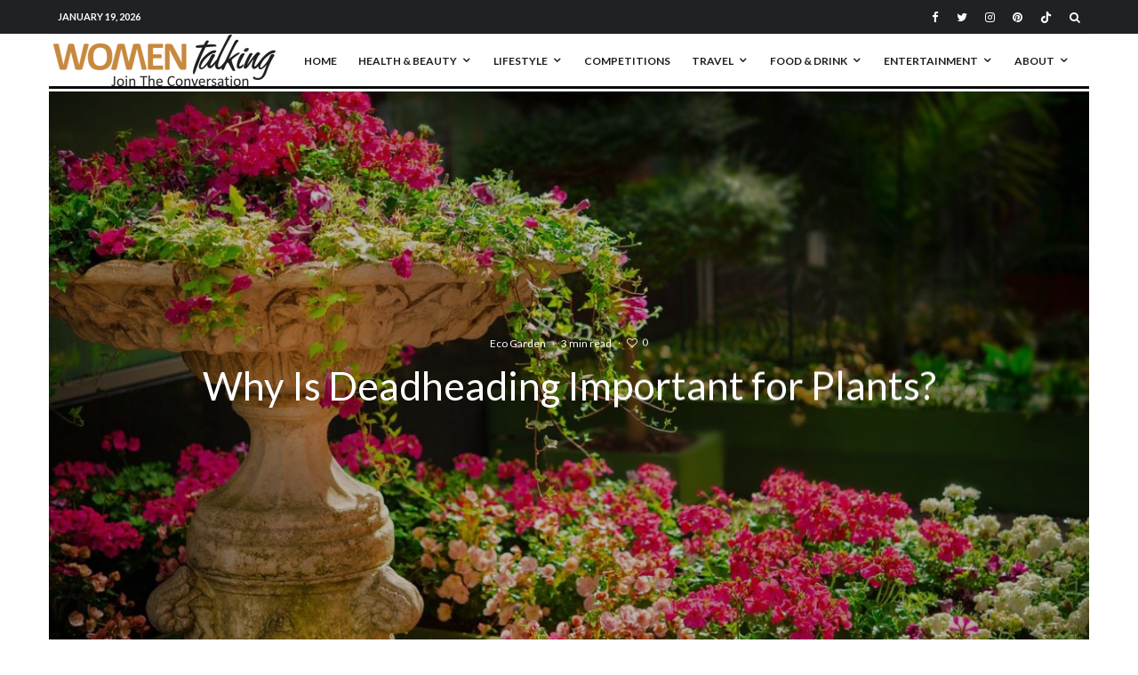

--- FILE ---
content_type: text/html; charset=UTF-8
request_url: https://www.womentalking.co.uk/why-is-deadheading-important-for-plants/
body_size: 49045
content:
<!DOCTYPE html>
<html lang="en-GB">
<head>
	<meta charset="UTF-8">
			<meta name="viewport" content="width=device-width, initial-scale=1">
		<link rel="profile" href="http://gmpg.org/xfn/11">
		<meta name="theme-color" content="#f7d40e">
	<meta name='robots' content='index, follow, max-image-preview:large, max-snippet:-1, max-video-preview:-1' />

	<!-- This site is optimized with the Yoast SEO plugin v26.7 - https://yoast.com/wordpress/plugins/seo/ -->
	<title>Why Is Deadheading Important for Plants? - Women Talking Online Magazine</title>
	<meta name="description" content="Flowers exist as they enable plants to reproduce. Women talking looks at Why Is Deadheading Important for Plants?" />
	<link rel="canonical" href="https://www.womentalking.co.uk/why-is-deadheading-important-for-plants/" />
	<meta property="og:locale" content="en_GB" />
	<meta property="og:type" content="article" />
	<meta property="og:title" content="Why Is Deadheading Important for Plants? - Women Talking Online Magazine" />
	<meta property="og:description" content="Flowers exist as they enable plants to reproduce. Women talking looks at Why Is Deadheading Important for Plants?" />
	<meta property="og:url" content="https://www.womentalking.co.uk/why-is-deadheading-important-for-plants/" />
	<meta property="og:site_name" content="Women Talking Online Magazine" />
	<meta property="article:publisher" content="https://www.facebook.com/WomenTalkingOnLine/" />
	<meta property="article:author" content="https://www.facebook.com/lilly.light.33" />
	<meta property="article:published_time" content="2023-09-13T20:13:25+00:00" />
	<meta property="og:image" content="https://www.womentalking.co.uk/wp-content/uploads/2023/09/garden-670516_1280.jpg" />
	<meta property="og:image:width" content="1280" />
	<meta property="og:image:height" content="854" />
	<meta property="og:image:type" content="image/jpeg" />
	<meta name="author" content="Lilly Light" />
	<meta name="twitter:card" content="summary_large_image" />
	<meta name="twitter:creator" content="@https://twitter.com/Lillylight1" />
	<meta name="twitter:site" content="@womentalking" />
	<meta name="twitter:label1" content="Written by" />
	<meta name="twitter:data1" content="Lilly Light" />
	<meta name="twitter:label2" content="Estimated reading time" />
	<meta name="twitter:data2" content="4 minutes" />
	<script type="application/ld+json" class="yoast-schema-graph">{"@context":"https://schema.org","@graph":[{"@type":"Article","@id":"https://www.womentalking.co.uk/why-is-deadheading-important-for-plants/#article","isPartOf":{"@id":"https://www.womentalking.co.uk/why-is-deadheading-important-for-plants/"},"author":{"name":"Lilly Light","@id":"https://www.womentalking.co.uk/#/schema/person/1feb7d001ae6d21884ca4aaf210fae75"},"headline":"Why Is Deadheading Important for Plants?","datePublished":"2023-09-13T20:13:25+00:00","mainEntityOfPage":{"@id":"https://www.womentalking.co.uk/why-is-deadheading-important-for-plants/"},"wordCount":837,"commentCount":0,"publisher":{"@id":"https://www.womentalking.co.uk/#organization"},"image":{"@id":"https://www.womentalking.co.uk/why-is-deadheading-important-for-plants/#primaryimage"},"thumbnailUrl":"https://www.womentalking.co.uk/wp-content/uploads/2023/09/garden-670516_1280.jpg","keywords":["Dead Heading","Gardening","Lilly Light"],"articleSection":["Eco Garden"],"inLanguage":"en-GB","potentialAction":[{"@type":"CommentAction","name":"Comment","target":["https://www.womentalking.co.uk/why-is-deadheading-important-for-plants/#respond"]}]},{"@type":"WebPage","@id":"https://www.womentalking.co.uk/why-is-deadheading-important-for-plants/","url":"https://www.womentalking.co.uk/why-is-deadheading-important-for-plants/","name":"Why Is Deadheading Important for Plants? - Women Talking Online Magazine","isPartOf":{"@id":"https://www.womentalking.co.uk/#website"},"primaryImageOfPage":{"@id":"https://www.womentalking.co.uk/why-is-deadheading-important-for-plants/#primaryimage"},"image":{"@id":"https://www.womentalking.co.uk/why-is-deadheading-important-for-plants/#primaryimage"},"thumbnailUrl":"https://www.womentalking.co.uk/wp-content/uploads/2023/09/garden-670516_1280.jpg","datePublished":"2023-09-13T20:13:25+00:00","description":"Flowers exist as they enable plants to reproduce. Women talking looks at Why Is Deadheading Important for Plants?","breadcrumb":{"@id":"https://www.womentalking.co.uk/why-is-deadheading-important-for-plants/#breadcrumb"},"inLanguage":"en-GB","potentialAction":[{"@type":"ReadAction","target":["https://www.womentalking.co.uk/why-is-deadheading-important-for-plants/"]}]},{"@type":"ImageObject","inLanguage":"en-GB","@id":"https://www.womentalking.co.uk/why-is-deadheading-important-for-plants/#primaryimage","url":"https://www.womentalking.co.uk/wp-content/uploads/2023/09/garden-670516_1280.jpg","contentUrl":"https://www.womentalking.co.uk/wp-content/uploads/2023/09/garden-670516_1280.jpg","width":1280,"height":854,"caption":"Why Is Deadheading Important for Plants?"},{"@type":"BreadcrumbList","@id":"https://www.womentalking.co.uk/why-is-deadheading-important-for-plants/#breadcrumb","itemListElement":[{"@type":"ListItem","position":1,"name":"Home","item":"https://www.womentalking.co.uk/"},{"@type":"ListItem","position":2,"name":"Why Is Deadheading Important for Plants?"}]},{"@type":"WebSite","@id":"https://www.womentalking.co.uk/#website","url":"https://www.womentalking.co.uk/","name":"Women Talking Online Magazine","description":"Join The Conversation","publisher":{"@id":"https://www.womentalking.co.uk/#organization"},"potentialAction":[{"@type":"SearchAction","target":{"@type":"EntryPoint","urlTemplate":"https://www.womentalking.co.uk/?s={search_term_string}"},"query-input":{"@type":"PropertyValueSpecification","valueRequired":true,"valueName":"search_term_string"}}],"inLanguage":"en-GB"},{"@type":"Organization","@id":"https://www.womentalking.co.uk/#organization","name":"Women Talking","url":"https://www.womentalking.co.uk/","logo":{"@type":"ImageObject","inLanguage":"en-GB","@id":"https://www.womentalking.co.uk/#/schema/logo/image/","url":"https://www.womentalking.co.uk/wp-content/uploads/2019/11/womentalking-copy-2-1.png","contentUrl":"https://www.womentalking.co.uk/wp-content/uploads/2019/11/womentalking-copy-2-1.png","width":400,"height":93,"caption":"Women Talking"},"image":{"@id":"https://www.womentalking.co.uk/#/schema/logo/image/"},"sameAs":["https://www.facebook.com/WomenTalkingOnLine/","https://x.com/womentalking","https://www.instagram.com/WomenTalking1/","https://www.linkedin.com/in/annabellegodwin","https://www.pinterest.co.uk/PoppyWatt/"]},{"@type":"Person","@id":"https://www.womentalking.co.uk/#/schema/person/1feb7d001ae6d21884ca4aaf210fae75","name":"Lilly Light","image":{"@type":"ImageObject","inLanguage":"en-GB","@id":"https://www.womentalking.co.uk/#/schema/person/image/","url":"https://www.womentalking.co.uk/wp-content/uploads/2022/10/Lilly-Light-100x100.jpg","contentUrl":"https://www.womentalking.co.uk/wp-content/uploads/2022/10/Lilly-Light-100x100.jpg","caption":"Lilly Light"},"description":"Lilly Light has been contributing articles to Women Talking in her specialist area of Holistic, spiritual, wellness and gardening. Her regular articles include Eco Garden and the monthly birthstones.","sameAs":["http://www.womentalking.co.uk","https://www.facebook.com/lilly.light.33","https://x.com/https://twitter.com/Lillylight1"],"url":"https://www.womentalking.co.uk/author/lilly-light/"}]}</script>
	<!-- / Yoast SEO plugin. -->


<link rel='dns-prefetch' href='//www.womentalking.co.uk' />
<link rel='dns-prefetch' href='//fonts.googleapis.com' />
<link rel="alternate" type="application/rss+xml" title="Women Talking Online Magazine &raquo; Feed" href="https://www.womentalking.co.uk/feed/" />
<link rel="alternate" type="application/rss+xml" title="Women Talking Online Magazine &raquo; Comments Feed" href="https://www.womentalking.co.uk/comments/feed/" />
<link rel="alternate" type="application/rss+xml" title="Women Talking Online Magazine &raquo; Why Is Deadheading Important for Plants? Comments Feed" href="https://www.womentalking.co.uk/why-is-deadheading-important-for-plants/feed/" />
<link rel="alternate" title="oEmbed (JSON)" type="application/json+oembed" href="https://www.womentalking.co.uk/wp-json/oembed/1.0/embed?url=https%3A%2F%2Fwww.womentalking.co.uk%2Fwhy-is-deadheading-important-for-plants%2F" />
<link rel="alternate" title="oEmbed (XML)" type="text/xml+oembed" href="https://www.womentalking.co.uk/wp-json/oembed/1.0/embed?url=https%3A%2F%2Fwww.womentalking.co.uk%2Fwhy-is-deadheading-important-for-plants%2F&#038;format=xml" />
<style id='wp-img-auto-sizes-contain-inline-css' type='text/css'>
img:is([sizes=auto i],[sizes^="auto," i]){contain-intrinsic-size:3000px 1500px}
/*# sourceURL=wp-img-auto-sizes-contain-inline-css */
</style>
<style id='wp-emoji-styles-inline-css' type='text/css'>

	img.wp-smiley, img.emoji {
		display: inline !important;
		border: none !important;
		box-shadow: none !important;
		height: 1em !important;
		width: 1em !important;
		margin: 0 0.07em !important;
		vertical-align: -0.1em !important;
		background: none !important;
		padding: 0 !important;
	}
/*# sourceURL=wp-emoji-styles-inline-css */
</style>
<style id='wp-block-library-inline-css' type='text/css'>
:root{--wp-block-synced-color:#7a00df;--wp-block-synced-color--rgb:122,0,223;--wp-bound-block-color:var(--wp-block-synced-color);--wp-editor-canvas-background:#ddd;--wp-admin-theme-color:#007cba;--wp-admin-theme-color--rgb:0,124,186;--wp-admin-theme-color-darker-10:#006ba1;--wp-admin-theme-color-darker-10--rgb:0,107,160.5;--wp-admin-theme-color-darker-20:#005a87;--wp-admin-theme-color-darker-20--rgb:0,90,135;--wp-admin-border-width-focus:2px}@media (min-resolution:192dpi){:root{--wp-admin-border-width-focus:1.5px}}.wp-element-button{cursor:pointer}:root .has-very-light-gray-background-color{background-color:#eee}:root .has-very-dark-gray-background-color{background-color:#313131}:root .has-very-light-gray-color{color:#eee}:root .has-very-dark-gray-color{color:#313131}:root .has-vivid-green-cyan-to-vivid-cyan-blue-gradient-background{background:linear-gradient(135deg,#00d084,#0693e3)}:root .has-purple-crush-gradient-background{background:linear-gradient(135deg,#34e2e4,#4721fb 50%,#ab1dfe)}:root .has-hazy-dawn-gradient-background{background:linear-gradient(135deg,#faaca8,#dad0ec)}:root .has-subdued-olive-gradient-background{background:linear-gradient(135deg,#fafae1,#67a671)}:root .has-atomic-cream-gradient-background{background:linear-gradient(135deg,#fdd79a,#004a59)}:root .has-nightshade-gradient-background{background:linear-gradient(135deg,#330968,#31cdcf)}:root .has-midnight-gradient-background{background:linear-gradient(135deg,#020381,#2874fc)}:root{--wp--preset--font-size--normal:16px;--wp--preset--font-size--huge:42px}.has-regular-font-size{font-size:1em}.has-larger-font-size{font-size:2.625em}.has-normal-font-size{font-size:var(--wp--preset--font-size--normal)}.has-huge-font-size{font-size:var(--wp--preset--font-size--huge)}.has-text-align-center{text-align:center}.has-text-align-left{text-align:left}.has-text-align-right{text-align:right}.has-fit-text{white-space:nowrap!important}#end-resizable-editor-section{display:none}.aligncenter{clear:both}.items-justified-left{justify-content:flex-start}.items-justified-center{justify-content:center}.items-justified-right{justify-content:flex-end}.items-justified-space-between{justify-content:space-between}.screen-reader-text{border:0;clip-path:inset(50%);height:1px;margin:-1px;overflow:hidden;padding:0;position:absolute;width:1px;word-wrap:normal!important}.screen-reader-text:focus{background-color:#ddd;clip-path:none;color:#444;display:block;font-size:1em;height:auto;left:5px;line-height:normal;padding:15px 23px 14px;text-decoration:none;top:5px;width:auto;z-index:100000}html :where(.has-border-color){border-style:solid}html :where([style*=border-top-color]){border-top-style:solid}html :where([style*=border-right-color]){border-right-style:solid}html :where([style*=border-bottom-color]){border-bottom-style:solid}html :where([style*=border-left-color]){border-left-style:solid}html :where([style*=border-width]){border-style:solid}html :where([style*=border-top-width]){border-top-style:solid}html :where([style*=border-right-width]){border-right-style:solid}html :where([style*=border-bottom-width]){border-bottom-style:solid}html :where([style*=border-left-width]){border-left-style:solid}html :where(img[class*=wp-image-]){height:auto;max-width:100%}:where(figure){margin:0 0 1em}html :where(.is-position-sticky){--wp-admin--admin-bar--position-offset:var(--wp-admin--admin-bar--height,0px)}@media screen and (max-width:600px){html :where(.is-position-sticky){--wp-admin--admin-bar--position-offset:0px}}

/*# sourceURL=wp-block-library-inline-css */
</style><style id='global-styles-inline-css' type='text/css'>
:root{--wp--preset--aspect-ratio--square: 1;--wp--preset--aspect-ratio--4-3: 4/3;--wp--preset--aspect-ratio--3-4: 3/4;--wp--preset--aspect-ratio--3-2: 3/2;--wp--preset--aspect-ratio--2-3: 2/3;--wp--preset--aspect-ratio--16-9: 16/9;--wp--preset--aspect-ratio--9-16: 9/16;--wp--preset--color--black: #000000;--wp--preset--color--cyan-bluish-gray: #abb8c3;--wp--preset--color--white: #ffffff;--wp--preset--color--pale-pink: #f78da7;--wp--preset--color--vivid-red: #cf2e2e;--wp--preset--color--luminous-vivid-orange: #ff6900;--wp--preset--color--luminous-vivid-amber: #fcb900;--wp--preset--color--light-green-cyan: #7bdcb5;--wp--preset--color--vivid-green-cyan: #00d084;--wp--preset--color--pale-cyan-blue: #8ed1fc;--wp--preset--color--vivid-cyan-blue: #0693e3;--wp--preset--color--vivid-purple: #9b51e0;--wp--preset--gradient--vivid-cyan-blue-to-vivid-purple: linear-gradient(135deg,rgb(6,147,227) 0%,rgb(155,81,224) 100%);--wp--preset--gradient--light-green-cyan-to-vivid-green-cyan: linear-gradient(135deg,rgb(122,220,180) 0%,rgb(0,208,130) 100%);--wp--preset--gradient--luminous-vivid-amber-to-luminous-vivid-orange: linear-gradient(135deg,rgb(252,185,0) 0%,rgb(255,105,0) 100%);--wp--preset--gradient--luminous-vivid-orange-to-vivid-red: linear-gradient(135deg,rgb(255,105,0) 0%,rgb(207,46,46) 100%);--wp--preset--gradient--very-light-gray-to-cyan-bluish-gray: linear-gradient(135deg,rgb(238,238,238) 0%,rgb(169,184,195) 100%);--wp--preset--gradient--cool-to-warm-spectrum: linear-gradient(135deg,rgb(74,234,220) 0%,rgb(151,120,209) 20%,rgb(207,42,186) 40%,rgb(238,44,130) 60%,rgb(251,105,98) 80%,rgb(254,248,76) 100%);--wp--preset--gradient--blush-light-purple: linear-gradient(135deg,rgb(255,206,236) 0%,rgb(152,150,240) 100%);--wp--preset--gradient--blush-bordeaux: linear-gradient(135deg,rgb(254,205,165) 0%,rgb(254,45,45) 50%,rgb(107,0,62) 100%);--wp--preset--gradient--luminous-dusk: linear-gradient(135deg,rgb(255,203,112) 0%,rgb(199,81,192) 50%,rgb(65,88,208) 100%);--wp--preset--gradient--pale-ocean: linear-gradient(135deg,rgb(255,245,203) 0%,rgb(182,227,212) 50%,rgb(51,167,181) 100%);--wp--preset--gradient--electric-grass: linear-gradient(135deg,rgb(202,248,128) 0%,rgb(113,206,126) 100%);--wp--preset--gradient--midnight: linear-gradient(135deg,rgb(2,3,129) 0%,rgb(40,116,252) 100%);--wp--preset--font-size--small: 13px;--wp--preset--font-size--medium: 20px;--wp--preset--font-size--large: 36px;--wp--preset--font-size--x-large: 42px;--wp--preset--spacing--20: 0.44rem;--wp--preset--spacing--30: 0.67rem;--wp--preset--spacing--40: 1rem;--wp--preset--spacing--50: 1.5rem;--wp--preset--spacing--60: 2.25rem;--wp--preset--spacing--70: 3.38rem;--wp--preset--spacing--80: 5.06rem;--wp--preset--shadow--natural: 6px 6px 9px rgba(0, 0, 0, 0.2);--wp--preset--shadow--deep: 12px 12px 50px rgba(0, 0, 0, 0.4);--wp--preset--shadow--sharp: 6px 6px 0px rgba(0, 0, 0, 0.2);--wp--preset--shadow--outlined: 6px 6px 0px -3px rgb(255, 255, 255), 6px 6px rgb(0, 0, 0);--wp--preset--shadow--crisp: 6px 6px 0px rgb(0, 0, 0);}:where(.is-layout-flex){gap: 0.5em;}:where(.is-layout-grid){gap: 0.5em;}body .is-layout-flex{display: flex;}.is-layout-flex{flex-wrap: wrap;align-items: center;}.is-layout-flex > :is(*, div){margin: 0;}body .is-layout-grid{display: grid;}.is-layout-grid > :is(*, div){margin: 0;}:where(.wp-block-columns.is-layout-flex){gap: 2em;}:where(.wp-block-columns.is-layout-grid){gap: 2em;}:where(.wp-block-post-template.is-layout-flex){gap: 1.25em;}:where(.wp-block-post-template.is-layout-grid){gap: 1.25em;}.has-black-color{color: var(--wp--preset--color--black) !important;}.has-cyan-bluish-gray-color{color: var(--wp--preset--color--cyan-bluish-gray) !important;}.has-white-color{color: var(--wp--preset--color--white) !important;}.has-pale-pink-color{color: var(--wp--preset--color--pale-pink) !important;}.has-vivid-red-color{color: var(--wp--preset--color--vivid-red) !important;}.has-luminous-vivid-orange-color{color: var(--wp--preset--color--luminous-vivid-orange) !important;}.has-luminous-vivid-amber-color{color: var(--wp--preset--color--luminous-vivid-amber) !important;}.has-light-green-cyan-color{color: var(--wp--preset--color--light-green-cyan) !important;}.has-vivid-green-cyan-color{color: var(--wp--preset--color--vivid-green-cyan) !important;}.has-pale-cyan-blue-color{color: var(--wp--preset--color--pale-cyan-blue) !important;}.has-vivid-cyan-blue-color{color: var(--wp--preset--color--vivid-cyan-blue) !important;}.has-vivid-purple-color{color: var(--wp--preset--color--vivid-purple) !important;}.has-black-background-color{background-color: var(--wp--preset--color--black) !important;}.has-cyan-bluish-gray-background-color{background-color: var(--wp--preset--color--cyan-bluish-gray) !important;}.has-white-background-color{background-color: var(--wp--preset--color--white) !important;}.has-pale-pink-background-color{background-color: var(--wp--preset--color--pale-pink) !important;}.has-vivid-red-background-color{background-color: var(--wp--preset--color--vivid-red) !important;}.has-luminous-vivid-orange-background-color{background-color: var(--wp--preset--color--luminous-vivid-orange) !important;}.has-luminous-vivid-amber-background-color{background-color: var(--wp--preset--color--luminous-vivid-amber) !important;}.has-light-green-cyan-background-color{background-color: var(--wp--preset--color--light-green-cyan) !important;}.has-vivid-green-cyan-background-color{background-color: var(--wp--preset--color--vivid-green-cyan) !important;}.has-pale-cyan-blue-background-color{background-color: var(--wp--preset--color--pale-cyan-blue) !important;}.has-vivid-cyan-blue-background-color{background-color: var(--wp--preset--color--vivid-cyan-blue) !important;}.has-vivid-purple-background-color{background-color: var(--wp--preset--color--vivid-purple) !important;}.has-black-border-color{border-color: var(--wp--preset--color--black) !important;}.has-cyan-bluish-gray-border-color{border-color: var(--wp--preset--color--cyan-bluish-gray) !important;}.has-white-border-color{border-color: var(--wp--preset--color--white) !important;}.has-pale-pink-border-color{border-color: var(--wp--preset--color--pale-pink) !important;}.has-vivid-red-border-color{border-color: var(--wp--preset--color--vivid-red) !important;}.has-luminous-vivid-orange-border-color{border-color: var(--wp--preset--color--luminous-vivid-orange) !important;}.has-luminous-vivid-amber-border-color{border-color: var(--wp--preset--color--luminous-vivid-amber) !important;}.has-light-green-cyan-border-color{border-color: var(--wp--preset--color--light-green-cyan) !important;}.has-vivid-green-cyan-border-color{border-color: var(--wp--preset--color--vivid-green-cyan) !important;}.has-pale-cyan-blue-border-color{border-color: var(--wp--preset--color--pale-cyan-blue) !important;}.has-vivid-cyan-blue-border-color{border-color: var(--wp--preset--color--vivid-cyan-blue) !important;}.has-vivid-purple-border-color{border-color: var(--wp--preset--color--vivid-purple) !important;}.has-vivid-cyan-blue-to-vivid-purple-gradient-background{background: var(--wp--preset--gradient--vivid-cyan-blue-to-vivid-purple) !important;}.has-light-green-cyan-to-vivid-green-cyan-gradient-background{background: var(--wp--preset--gradient--light-green-cyan-to-vivid-green-cyan) !important;}.has-luminous-vivid-amber-to-luminous-vivid-orange-gradient-background{background: var(--wp--preset--gradient--luminous-vivid-amber-to-luminous-vivid-orange) !important;}.has-luminous-vivid-orange-to-vivid-red-gradient-background{background: var(--wp--preset--gradient--luminous-vivid-orange-to-vivid-red) !important;}.has-very-light-gray-to-cyan-bluish-gray-gradient-background{background: var(--wp--preset--gradient--very-light-gray-to-cyan-bluish-gray) !important;}.has-cool-to-warm-spectrum-gradient-background{background: var(--wp--preset--gradient--cool-to-warm-spectrum) !important;}.has-blush-light-purple-gradient-background{background: var(--wp--preset--gradient--blush-light-purple) !important;}.has-blush-bordeaux-gradient-background{background: var(--wp--preset--gradient--blush-bordeaux) !important;}.has-luminous-dusk-gradient-background{background: var(--wp--preset--gradient--luminous-dusk) !important;}.has-pale-ocean-gradient-background{background: var(--wp--preset--gradient--pale-ocean) !important;}.has-electric-grass-gradient-background{background: var(--wp--preset--gradient--electric-grass) !important;}.has-midnight-gradient-background{background: var(--wp--preset--gradient--midnight) !important;}.has-small-font-size{font-size: var(--wp--preset--font-size--small) !important;}.has-medium-font-size{font-size: var(--wp--preset--font-size--medium) !important;}.has-large-font-size{font-size: var(--wp--preset--font-size--large) !important;}.has-x-large-font-size{font-size: var(--wp--preset--font-size--x-large) !important;}
/*# sourceURL=global-styles-inline-css */
</style>

<style id='classic-theme-styles-inline-css' type='text/css'>
/*! This file is auto-generated */
.wp-block-button__link{color:#fff;background-color:#32373c;border-radius:9999px;box-shadow:none;text-decoration:none;padding:calc(.667em + 2px) calc(1.333em + 2px);font-size:1.125em}.wp-block-file__button{background:#32373c;color:#fff;text-decoration:none}
/*# sourceURL=/wp-includes/css/classic-themes.min.css */
</style>
<link rel='stylesheet' id='easy-swipebox-css' href='https://www.womentalking.co.uk/wp-content/plugins/easy-swipebox/public/css/swipebox.min.css?ver=1.1.2' type='text/css' media='all' />
<link rel='stylesheet' id='lets-review-api-css' href='https://www.womentalking.co.uk/wp-content/plugins/lets-review/assets/css/style-api.min.css?ver=3.2.8' type='text/css' media='all' />
<link rel='stylesheet' id='lets-social-count-css' href='https://www.womentalking.co.uk/wp-content/plugins/lets-social-count/assets/css/style.css?ver=1.1' type='text/css' media='all' />
<link rel='stylesheet' id='ppress-frontend-css' href='https://www.womentalking.co.uk/wp-content/plugins/wp-user-avatar/assets/css/frontend.min.css?ver=4.16.8' type='text/css' media='all' />
<link rel='stylesheet' id='ppress-flatpickr-css' href='https://www.womentalking.co.uk/wp-content/plugins/wp-user-avatar/assets/flatpickr/flatpickr.min.css?ver=4.16.8' type='text/css' media='all' />
<link rel='stylesheet' id='ppress-select2-css' href='https://www.womentalking.co.uk/wp-content/plugins/wp-user-avatar/assets/select2/select2.min.css?ver=6.9' type='text/css' media='all' />
<link rel='stylesheet' id='lets-live-blog-css' href='https://www.womentalking.co.uk/wp-content/plugins/lets-live-blog/frontend/css/style.min.css?ver=1.1.1' type='text/css' media='all' />
<link rel='stylesheet' id='lets-live-blog-icons-css' href='https://www.womentalking.co.uk/wp-content/plugins/lets-live-blog/frontend/css/fonts/style.css?ver=1.1.1' type='text/css' media='all' />
<link rel='stylesheet' id='zeen-style-css' href='https://www.womentalking.co.uk/wp-content/themes/zeen/assets/css/style.min.css?ver=1678732427' type='text/css' media='all' />
<style id='zeen-style-inline-css' type='text/css'>
.content-bg, .block-skin-5:not(.skin-inner), .block-skin-5.skin-inner > .tipi-row-inner-style, .article-layout-skin-1.title-cut-bl .hero-wrap .meta:before, .article-layout-skin-1.title-cut-bc .hero-wrap .meta:before, .article-layout-skin-1.title-cut-bl .hero-wrap .share-it:before, .article-layout-skin-1.title-cut-bc .hero-wrap .share-it:before, .standard-archive .page-header, .skin-dark .flickity-viewport, .zeen__var__options label { background: #ffffff;}a.zeen-pin-it{position: absolute}.background.mask {background-color: transparent}.side-author__wrap .mask a {display:inline-block;height:70px}.timed-pup,.modal-wrap {position:fixed;visibility:hidden}.to-top__fixed .to-top a{background-color:#000000; color: #fff}.site-inner { background-color: #fff; }.splitter svg g { fill: #fff; }.inline-post .block article .title { font-size: 20px;}.fontfam-1 { font-family: 'Lato',sans-serif!important;}input,input[type="number"],.body-f1, .quotes-f1 blockquote, .quotes-f1 q, .by-f1 .byline, .sub-f1 .subtitle, .wh-f1 .widget-title, .headings-f1 h1, .headings-f1 h2, .headings-f1 h3, .headings-f1 h4, .headings-f1 h5, .headings-f1 h6, .font-1, div.jvectormap-tip {font-family:'Lato',sans-serif;font-weight: 400;font-style: normal;}.fontfam-2 { font-family:'Lato',sans-serif!important; }input[type=submit], button, .tipi-button,.button,.wpcf7-submit,.button__back__home,.body-f2, .quotes-f2 blockquote, .quotes-f2 q, .by-f2 .byline, .sub-f2 .subtitle, .wh-f2 .widget-title, .headings-f2 h1, .headings-f2 h2, .headings-f2 h3, .headings-f2 h4, .headings-f2 h5, .headings-f2 h6, .font-2 {font-family:'Lato',sans-serif;font-weight: 400;font-style: normal;}.fontfam-3 { font-family:'Lato',sans-serif!important;}.body-f3, .quotes-f3 blockquote, .quotes-f3 q, .by-f3 .byline, .sub-f3 .subtitle, .wh-f3 .widget-title, .headings-f3 h1, .headings-f3 h2, .headings-f3 h3, .headings-f3 h4, .headings-f3 h5, .headings-f3 h6, .font-3 {font-family:'Lato',sans-serif;font-style: normal;font-weight: 400;}.tipi-row, .tipi-builder-on .contents-wrap > p { max-width: 1230px ; }.slider-columns--3 article { width: 360px }.slider-columns--2 article { width: 555px }.slider-columns--4 article { width: 262.5px }.single .site-content .tipi-row { max-width: 1230px ; }.single-product .site-content .tipi-row { max-width: 1230px ; }.date--secondary { color: #ffffff; }.date--main { color: #f8d92f; }.global-accent-border { border-color: #f7d40e; }.trending-accent-border { border-color: #f7d40e; }.trending-accent-bg { border-color: #f7d40e; }.wpcf7-submit, .tipi-button.block-loader { background: #18181e; }.wpcf7-submit:hover, .tipi-button.block-loader:hover { background: #111; }.tipi-button.block-loader { color: #fff!important; }.wpcf7-submit { background: #18181e; }.wpcf7-submit:hover { background: #111; }.global-accent-bg, .icon-base-2:hover .icon-bg, #progress { background-color: #f7d40e; }.global-accent-text, .mm-submenu-2 .mm-51 .menu-wrap > .sub-menu > li > a { color: #f7d40e; }body { color:#444;}.excerpt { color:#666666;}.mode--alt--b .excerpt, .block-skin-2 .excerpt, .block-skin-2 .preview-classic .custom-button__fill-2 { color:#888!important;}.read-more-wrap { color:#adadad;}.logo-fallback a { color:#000!important;}.site-mob-header .logo-fallback a { color:#000!important;}blockquote:not(.comment-excerpt) { color:#111;}.mode--alt--b blockquote:not(.comment-excerpt), .mode--alt--b .block-skin-0.block-wrap-quote .block-wrap-quote blockquote:not(.comment-excerpt), .mode--alt--b .block-skin-0.block-wrap-quote .block-wrap-quote blockquote:not(.comment-excerpt) span { color:#fff!important;}.byline, .byline a { color:#888;}.mode--alt--b .block-wrap-classic .byline, .mode--alt--b .block-wrap-classic .byline a, .mode--alt--b .block-wrap-thumbnail .byline, .mode--alt--b .block-wrap-thumbnail .byline a, .block-skin-2 .byline a, .block-skin-2 .byline { color:#888;}.preview-classic .meta .title, .preview-thumbnail .meta .title,.preview-56 .meta .title{ color:#111;}h1, h2, h3, h4, h5, h6, .block-title { color:#111;}.sidebar-widget  .widget-title { color:#111!important;}.link-color-wrap a, .woocommerce-Tabs-panel--description a { color: #dd3333; }.mode--alt--b .link-color-wrap a, .mode--alt--b .woocommerce-Tabs-panel--description a { color: #888; }.copyright, .site-footer .bg-area-inner .copyright a { color: #757575; }.link-color-wrap a:hover { color: #dd3333; }.mode--alt--b .link-color-wrap a:hover { color: #555; }body{line-height:1.66}input[type=submit], button, .tipi-button,.button,.wpcf7-submit,.button__back__home{letter-spacing:0.03em}.sub-menu a:not(.tipi-button){letter-spacing:0.1em}.widget-title{letter-spacing:0.15em}html, body{font-size:15px}.byline{font-size:12px}input[type=submit], button, .tipi-button,.button,.wpcf7-submit,.button__back__home{font-size:11px}.excerpt{font-size:15px}.logo-fallback, .secondary-wrap .logo-fallback a{font-size:22px}.logo span{font-size:12px}.breadcrumbs{font-size:10px}.hero-meta.tipi-s-typo .title{font-size:20px}.hero-meta.tipi-s-typo .subtitle{font-size:15px}.hero-meta.tipi-m-typo .title{font-size:20px}.hero-meta.tipi-m-typo .subtitle{font-size:15px}.hero-meta.tipi-xl-typo .title{font-size:20px}.hero-meta.tipi-xl-typo .subtitle{font-size:15px}.block-html-content h1, .single-content .entry-content h1{font-size:20px}.block-html-content h2, .single-content .entry-content h2{font-size:20px}.block-html-content h3, .single-content .entry-content h3{font-size:20px}.block-html-content h4, .single-content .entry-content h4{font-size:20px}.block-html-content h5, .single-content .entry-content h5{font-size:18px}.footer-block-links{font-size:8px}blockquote, q{font-size:20px}.site-footer .copyright{font-size:12px}.footer-navigation{font-size:12px}.site-footer .menu-icons{font-size:12px}.block-title, .page-title{font-size:24px}.block-subtitle{font-size:18px}.block-col-self .preview-2 .title{font-size:22px}.block-wrap-classic .tipi-m-typo .title-wrap .title{font-size:22px}.tipi-s-typo .title, .ppl-s-3 .tipi-s-typo .title, .zeen-col--wide .ppl-s-3 .tipi-s-typo .title, .preview-1 .title, .preview-21:not(.tipi-xs-typo) .title{font-size:22px}.tipi-xs-typo .title, .tipi-basket-wrap .basket-item .title{font-size:15px}.meta .read-more-wrap{font-size:11px}.widget-title{font-size:12px}.split-1:not(.preview-thumbnail) .mask{-webkit-flex: 0 0 calc( 50% - 15px);
					-ms-flex: 0 0 calc( 50% - 15px);
					flex: 0 0 calc( 50% - 15px);
					width: calc( 50% - 15px);}.preview-thumbnail .mask{-webkit-flex: 0 0 65px;
					-ms-flex: 0 0 65px;
					flex: 0 0 65px;
					width: 65px;}.footer-lower-area{padding-bottom:30px}.footer-upper-area{padding-bottom:50px}.footer-upper-area{padding-top:50px}.footer-widget-wrap{padding-bottom:40px}.footer-widget-wrap{padding-top:83px}.tipi-button-cta-header{font-size:12px}.tipi-button.block-loader, .wpcf7-submit, .mc4wp-form-fields button { font-weight: 700;}.subtitle {font-style:italic!important;}.main-navigation .horizontal-menu, .main-navigation .menu-item, .main-navigation .menu-icon .menu-icon--text,  .main-navigation .tipi-i-search span { font-weight: 700;}.secondary-wrap .menu-secondary li, .secondary-wrap .menu-item, .secondary-wrap .menu-icon .menu-icon--text {font-weight: 700;}.footer-lower-area, .footer-lower-area .menu-item, .footer-lower-area .menu-icon span {font-weight: 700;}.widget-title {font-weight: 700!important;}input[type=submit], button, .tipi-button,.button,.wpcf7-submit,.button__back__home{ text-transform: uppercase; }.entry-title{ text-transform: none; }.logo-fallback{ text-transform: none; }.block-wrap-slider .title-wrap .title{ text-transform: none; }.block-wrap-grid .title-wrap .title, .tile-design-4 .meta .title-wrap .title{ text-transform: none; }.block-wrap-classic .title-wrap .title{ text-transform: none; }.block-title{ text-transform: none; }.meta .excerpt .read-more{ text-transform: uppercase; }.preview-grid .read-more{ text-transform: uppercase; }.block-subtitle{ text-transform: none; }.byline{ text-transform: none; }.widget-title{ text-transform: uppercase; }.main-navigation .menu-item, .main-navigation .menu-icon .menu-icon--text{ text-transform: uppercase; }.secondary-navigation, .secondary-wrap .menu-icon .menu-icon--text{ text-transform: uppercase; }.footer-lower-area .menu-item, .footer-lower-area .menu-icon span{ text-transform: uppercase; }.sub-menu a:not(.tipi-button){ text-transform: none; }.site-mob-header .menu-item, .site-mob-header .menu-icon span{ text-transform: uppercase; }.single-content .entry-content h1, .single-content .entry-content h2, .single-content .entry-content h3, .single-content .entry-content h4, .single-content .entry-content h5, .single-content .entry-content h6, .meta__full h1, .meta__full h2, .meta__full h3, .meta__full h4, .meta__full h5, .bbp__thread__title{ text-transform: none; }.mm-submenu-2 .mm-11 .menu-wrap > *, .mm-submenu-2 .mm-31 .menu-wrap > *, .mm-submenu-2 .mm-21 .menu-wrap > *, .mm-submenu-2 .mm-51 .menu-wrap > *  { border-top: 3px solid transparent; }.separation-border { margin-bottom: 30px; }.load-more-wrap-1 { padding-top: 30px; }.block-wrap-classic .inf-spacer + .block:not(.block-62) { margin-top: 30px; }.separation-border-style { border-bottom: 1px #e9e9e9 dotted;padding-bottom:30px;}.block-title-wrap-style .block-title:after, .block-title-wrap-style .block-title:before { border-top: 1px #eee solid;}.separation-border-v { background: #eee;}.separation-border-v { height: calc( 100% -  30px - 1px); }@media only screen and (max-width: 480px) {.separation-border-style { padding-bottom: 15px; }.separation-border { margin-bottom: 15px;}}.grid-spacing { border-top-width: 2px; }.sidebar-wrap .sidebar { padding-right: 30px; padding-left: 30px; padding-top:0px; padding-bottom:0px; }.sidebar-left .sidebar-wrap .sidebar { padding-right: 30px; padding-left: 30px; }@media only screen and (min-width: 481px) {.block-wrap-grid .block-title-area, .block-wrap-98 .block-piece-2 article:last-child { margin-bottom: -2px; }.block-wrap-92 .tipi-row-inner-box { margin-top: -2px; }.block-wrap-grid .only-filters { top: 2px; }.grid-spacing { border-right-width: 2px; }.block-wrap-grid:not(.block-wrap-81) .block { width: calc( 100% + 2px ); }}@media only screen and (max-width: 767px) {.mobile__design--side .mask {
		width: calc( 34% - 15px);
	}}@media only screen and (min-width: 768px) {input[type=submit], button, .tipi-button,.button,.wpcf7-submit,.button__back__home{letter-spacing:0.09em}.hero-meta.tipi-s-typo .title{font-size:30px}.hero-meta.tipi-s-typo .subtitle{font-size:18px}.hero-meta.tipi-m-typo .title{font-size:30px}.hero-meta.tipi-m-typo .subtitle{font-size:18px}.hero-meta.tipi-xl-typo .title{font-size:30px}.hero-meta.tipi-xl-typo .subtitle{font-size:18px}.block-html-content h1, .single-content .entry-content h1{font-size:30px}.block-html-content h2, .single-content .entry-content h2{font-size:30px}.block-html-content h3, .single-content .entry-content h3{font-size:24px}.block-html-content h4, .single-content .entry-content h4{font-size:24px}blockquote, q{font-size:25px}.main-navigation, .main-navigation .menu-icon--text{font-size:12px}.sub-menu a:not(.tipi-button){font-size:12px}.main-navigation .menu-icon, .main-navigation .trending-icon-solo{font-size:12px}.secondary-wrap-v .standard-drop>a,.secondary-wrap, .secondary-wrap a, .secondary-wrap .menu-icon--text{font-size:11px}.secondary-wrap .menu-icon, .secondary-wrap .menu-icon a, .secondary-wrap .trending-icon-solo{font-size:13px}.split-1:not(.preview-thumbnail) .mask{-webkit-flex: 0 0 calc( 34% - 15px);
					-ms-flex: 0 0 calc( 34% - 15px);
					flex: 0 0 calc( 34% - 15px);
					width: calc( 34% - 15px);}.footer-lower-area{padding-top:40px}.footer-lower-area{padding-bottom:40px}.footer-upper-area{padding-bottom:40px}.footer-upper-area{padding-top:40px}.footer-widget-wrap{padding-top:40px}.layout-side-info .details{width:130px;float:left}.title-contrast .hero-wrap { height: calc( 100vh - 160px ); }.block-col-self .block-71 .tipi-s-typo .title { font-size: 18px; }.zeen-col--narrow .block-wrap-classic .tipi-m-typo .title-wrap .title { font-size: 18px; }.secondary-wrap .menu-padding, .secondary-wrap .ul-padding > li > a {
			padding-top: 10px;
			padding-bottom: 10px;
		}}@media only screen and (min-width: 1240px) {.hero-l .single-content {padding-top: 45px}.align-fs .contents-wrap .video-wrap, .align-fs-center .aligncenter.size-full, .align-fs-center .wp-caption.aligncenter .size-full, .align-fs-center .tiled-gallery, .align-fs .alignwide { width: 1170px; }.align-fs .contents-wrap .video-wrap { height: 658px; }.has-bg .align-fs .contents-wrap .video-wrap, .has-bg .align-fs .alignwide, .has-bg .align-fs-center .aligncenter.size-full, .has-bg .align-fs-center .wp-caption.aligncenter .size-full, .has-bg .align-fs-center .tiled-gallery { width: 1230px; }.has-bg .align-fs .contents-wrap .video-wrap { height: 691px; }.logo-fallback, .secondary-wrap .logo-fallback a{font-size:30px}.hero-meta.tipi-s-typo .title{font-size:36px}.hero-meta.tipi-m-typo .title{font-size:44px}.hero-meta.tipi-xl-typo .title{font-size:50px}.block-html-content h1, .single-content .entry-content h1{font-size:44px}.block-html-content h2, .single-content .entry-content h2{font-size:40px}.block-html-content h3, .single-content .entry-content h3{font-size:30px}.block-html-content h4, .single-content .entry-content h4{font-size:20px}.block-title, .page-title{font-size:40px}.block-subtitle{font-size:20px}.block-col-self .preview-2 .title{font-size:36px}.block-wrap-classic .tipi-m-typo .title-wrap .title{font-size:30px}.tipi-s-typo .title, .ppl-s-3 .tipi-s-typo .title, .zeen-col--wide .ppl-s-3 .tipi-s-typo .title, .preview-1 .title, .preview-21:not(.tipi-xs-typo) .title{font-size:24px}.widget-title{font-size:10px}.split-1:not(.preview-thumbnail) .mask{-webkit-flex: 0 0 calc( 50% - 15px);
					-ms-flex: 0 0 calc( 50% - 15px);
					flex: 0 0 calc( 50% - 15px);
					width: calc( 50% - 15px);}.footer-lower-area{padding-bottom:30px}.footer-upper-area{padding-bottom:50px}.footer-upper-area{padding-top:50px}.footer-widget-wrap{padding-top:83px}}.main-menu-bar-color-1 .current-menu-item > a, .main-menu-bar-color-1 .menu-main-menu > .dropper.active:not(.current-menu-item) > a { background-color: #111;}.site-header a { color: #111; }.site-skin-3.content-subscribe, .site-skin-3.content-subscribe .subtitle, .site-skin-3.content-subscribe input, .site-skin-3.content-subscribe h2 { color: #fff; } .site-skin-3.content-subscribe input[type="email"] { border-color: #fff; }.mob-menu-wrap a { color: #000000; }.mob-menu-wrap .mobile-navigation .mobile-search-wrap .search { border-color: #000000; }.sidebar-wrap .sidebar { border:1px #ddd solid ; }.content-area .zeen-widget { border: 0 #e9e9e9 solid ; border-width: 0 0 1px 0; }.content-area .zeen-widget { padding:30px 0px 30px; }.grid-meta-bg .mask:before { content: ""; background-image: linear-gradient(to top, rgba(0,0,0,0.30) 0%, rgba(0,0,0,0) 100%); }.grid-image-1 .mask-overlay { background-color: #1a1d1e ; }.with-fi.preview-grid,.with-fi.preview-grid .byline,.with-fi.preview-grid .subtitle, .with-fi.preview-grid a { color: #fff; }.preview-grid .mask-overlay { opacity: 0.2 ; }@media (pointer: fine) {.preview-grid:hover .mask-overlay { opacity: 0.4 ; }}.slider-image-1 .mask-overlay { background-color: #1a1d1e ; }.with-fi.preview-slider-overlay,.with-fi.preview-slider-overlay .byline,.with-fi.preview-slider-overlay .subtitle, .with-fi.preview-slider-overlay a { color: #fff; }.preview-slider-overlay .mask-overlay { opacity: 0.2 ; }@media (pointer: fine) {.preview-slider-overlay:hover .mask-overlay { opacity: 0.6 ; }}.site-footer .footer-widget-bg-area, .site-footer .footer-widget-bg-area .woo-product-rating span, .site-footer .footer-widget-bg-area .stack-design-3 .meta { background-color: #272727; }.site-footer .footer-widget-bg-area .background { background-image: none; opacity: 1; }.site-footer .footer-widget-bg-area .block-skin-0 .tipi-arrow { color:#dddede; border-color:#dddede; }.site-footer .footer-widget-bg-area .block-skin-0 .tipi-arrow i:after{ background:#dddede; }.site-footer .footer-widget-bg-area,.site-footer .footer-widget-bg-area .byline,.site-footer .footer-widget-bg-area a,.site-footer .footer-widget-bg-area .widget_search form *,.site-footer .footer-widget-bg-area h3,.site-footer .footer-widget-bg-area .widget-title { color:#dddede; }.site-footer .footer-widget-bg-area .tipi-spin.tipi-row-inner-style:before { border-color:#dddede; }.content-latl .bg-area, .content-latl .bg-area .woo-product-rating span, .content-latl .bg-area .stack-design-3 .meta { background-color: #272727; }.content-latl .bg-area .background { background-image: none; opacity: 1; }.content-latl .bg-area,.content-latl .bg-area .byline,.content-latl .bg-area a,.content-latl .bg-area .widget_search form *,.content-latl .bg-area h3,.content-latl .bg-area .widget-title { color:#fff; }.content-latl .bg-area .tipi-spin.tipi-row-inner-style:before { border-color:#fff; }.content-subscribe .bg-area { background-image: linear-gradient(130deg, #272727 0%, #c6bf2b 80%);  }.content-subscribe .bg-area .background { background-image: none; opacity: 1; }.content-subscribe .bg-area,.content-subscribe .bg-area .byline,.content-subscribe .bg-area a,.content-subscribe .bg-area .widget_search form *,.content-subscribe .bg-area h3,.content-subscribe .bg-area .widget-title { color:#fff; }.content-subscribe .bg-area .tipi-spin.tipi-row-inner-style:before { border-color:#fff; }.slide-in-menu,.slide-in-menu a,.slide-in-menu .widget-title, .slide-in-menu .cb-widget-design-1 .cb-score { color:#ffffff; }.slide-in-menu form { border-color:#ffffff; }.slide-in-menu .mc4wp-form-fields input[type="email"], #subscribe-submit input[type="email"], .subscribe-wrap input[type="email"],.slide-in-menu .mc4wp-form-fields input[type="text"], #subscribe-submit input[type="text"], .subscribe-wrap input[type="text"] { border-bottom-color:#ffffff; }.mob-menu-wrap .bg-area { background-image: linear-gradient(130deg, #000000 0%, #ffffff 80%);  }.mob-menu-wrap .bg-area .background { background-image: none; opacity: 1; }.mob-menu-wrap .bg-area,.mob-menu-wrap .bg-area .byline,.mob-menu-wrap .bg-area a,.mob-menu-wrap .bg-area .widget_search form *,.mob-menu-wrap .bg-area h3,.mob-menu-wrap .bg-area .widget-title { color:#000000; }.mob-menu-wrap .bg-area .tipi-spin.tipi-row-inner-style:before { border-color:#000000; }.main-navigation, .main-navigation .menu-icon--text { color: #1e1e1e; }.main-navigation .horizontal-menu>li>a { padding-left: 12px; padding-right: 12px; }.main-navigation-border { border-bottom:3px #0a0a0a solid ; }.main-navigation-border .drop-search { border-top:3px #0a0a0a solid ; }#progress {bottom: 0;height: 3px; }.sticky-menu-2:not(.active) #progress  { bottom: -3px;  }#progress { background-color: #f7d40e; }.main-navigation-border { border-top: 1px #eee solid ; }.main-navigation .horizontal-menu .drop, .main-navigation .horizontal-menu > li > a, .date--main {
			padding-top: 15px;
			padding-bottom: 15px;
		}.site-mob-header .menu-icon { font-size: 13px; }.secondary-wrap .menu-bg-area { background-color: #1f2123; }.secondary-wrap-v .standard-drop>a,.secondary-wrap, .secondary-wrap a, .secondary-wrap .menu-icon--text { color: #fff; }.secondary-wrap .menu-secondary > li > a, .secondary-icons li > a { padding-left: 10px; padding-right: 10px; }.mc4wp-form-fields input[type=submit], .mc4wp-form-fields button, #subscribe-submit input[type=submit], .subscribe-wrap input[type=submit] {color: #ffffff;background-image: linear-gradient(130deg, #32429e 0%, #aa076b 80%);}.site-mob-header:not(.site-mob-header-11) .header-padding .logo-main-wrap, .site-mob-header:not(.site-mob-header-11) .header-padding .icons-wrap a, .site-mob-header-11 .header-padding {
		padding-top: 38px;
		padding-bottom: 0px;
	}.site-header .header-padding {
		padding-top:30px;
		padding-bottom:30px;
	}.subscribe-wrap, .subscribe-wrap .content div { color: #fff; }@media only screen and (min-width: 768px){.tipi-m-0 {display: none}}
/*# sourceURL=zeen-style-inline-css */
</style>
<link rel='stylesheet' id='zeen-child-style-css' href='https://www.womentalking.co.uk/wp-content/themes/zeen-child/style.css?ver=4.3.1' type='text/css' media='all' />
<link rel='stylesheet' id='zeen-dark-mode-css' href='https://www.womentalking.co.uk/wp-content/themes/zeen/assets/css/dark.min.css?ver=1678732427' type='text/css' media='all' />
<link rel='stylesheet' id='zeen-fonts-css' href='https://fonts.googleapis.com/css?family=Lato%3A400%2Citalic%7CLato%3A400%2C700&#038;subset=latin&#038;display=swap' type='text/css' media='all' />
<link rel='stylesheet' id='photoswipe-css' href='https://www.womentalking.co.uk/wp-content/themes/zeen/assets/css/photoswipe.min.css?ver=4.1.3' type='text/css' media='all' />
<link rel='stylesheet' id='lets-review-widget-css' href='https://www.womentalking.co.uk/wp-content/plugins/lets-review/assets/css/style-widget.min.css?ver=3.2.8' type='text/css' media='all' />
<link rel='stylesheet' id='jquery-lazyloadxt-spinner-css-css' href='//www.womentalking.co.uk/wp-content/plugins/a3-lazy-load/assets/css/jquery.lazyloadxt.spinner.css?ver=6.9' type='text/css' media='all' />
<script type="text/javascript" src="https://www.womentalking.co.uk/wp-includes/js/jquery/jquery.min.js?ver=3.7.1" id="jquery-core-js"></script>
<script type="text/javascript" src="https://www.womentalking.co.uk/wp-includes/js/jquery/jquery-migrate.min.js?ver=3.4.1" id="jquery-migrate-js"></script>
<script type="text/javascript" src="https://www.womentalking.co.uk/wp-content/plugins/wp-user-avatar/assets/flatpickr/flatpickr.min.js?ver=4.16.8" id="ppress-flatpickr-js"></script>
<script type="text/javascript" src="https://www.womentalking.co.uk/wp-content/plugins/wp-user-avatar/assets/select2/select2.min.js?ver=4.16.8" id="ppress-select2-js"></script>
<link rel="https://api.w.org/" href="https://www.womentalking.co.uk/wp-json/" /><link rel="alternate" title="JSON" type="application/json" href="https://www.womentalking.co.uk/wp-json/wp/v2/posts/16962" /><link rel="EditURI" type="application/rsd+xml" title="RSD" href="https://www.womentalking.co.uk/xmlrpc.php?rsd" />
<meta name="generator" content="WordPress 6.9" />
<link rel='shortlink' href='https://www.womentalking.co.uk/?p=16962' />
<!-- This code is added by Analytify (8.0.1) https://analytify.io/ !-->
						<script async src="https://www.googletagmanager.com/gtag/js?id=G-FSX4ETYJ8D"></script>
			<script>
			window.dataLayer = window.dataLayer || [];
			function gtag(){dataLayer.push(arguments);}
			gtag('js', new Date());

			const configuration = {"anonymize_ip":"true","forceSSL":"false","allow_display_features":"true","debug_mode":true};
			const gaID = 'G-FSX4ETYJ8D';

			
			gtag('config', gaID, configuration);

			
			</script>

			<!-- This code is added by Analytify (8.0.1) !--><link rel="preload" type="font/woff2" as="font" href="https://www.womentalking.co.uk/wp-content/themes/zeen/assets/css/tipi/tipi.woff2?9oa0lg" crossorigin="anonymous"><link rel="dns-prefetch" href="//fonts.googleapis.com"><link rel="preconnect" href="https://fonts.gstatic.com/" crossorigin="anonymous"><link rel="preload" as="image" href="https://www.womentalking.co.uk/wp-content/uploads/2023/09/garden-670516_1280-1155x770.jpg" imagesrcset="https://www.womentalking.co.uk/wp-content/uploads/2023/09/garden-670516_1280-1155x770.jpg 1155w, https://www.womentalking.co.uk/wp-content/uploads/2023/09/garden-670516_1280-300x200.jpg 300w, https://www.womentalking.co.uk/wp-content/uploads/2023/09/garden-670516_1280-1024x683.jpg 1024w, https://www.womentalking.co.uk/wp-content/uploads/2023/09/garden-670516_1280-770x514.jpg 770w, https://www.womentalking.co.uk/wp-content/uploads/2023/09/garden-670516_1280-360x240.jpg 360w, https://www.womentalking.co.uk/wp-content/uploads/2023/09/garden-670516_1280-500x334.jpg 500w, https://www.womentalking.co.uk/wp-content/uploads/2023/09/garden-670516_1280-370x247.jpg 370w, https://www.womentalking.co.uk/wp-content/uploads/2023/09/garden-670516_1280-293x195.jpg 293w, https://www.womentalking.co.uk/wp-content/uploads/2023/09/garden-670516_1280.jpg 1280w" imagesizes="(max-width: 1155px) 100vw, 1155px"><style type="text/css">.recentcomments a{display:inline !important;padding:0 !important;margin:0 !important;}</style><link rel="icon" href="https://www.womentalking.co.uk/wp-content/uploads/2021/04/womentalking2-100x100.jpg" sizes="32x32" />
<link rel="icon" href="https://www.womentalking.co.uk/wp-content/uploads/2021/04/womentalking2-293x293.jpg" sizes="192x192" />
<link rel="apple-touch-icon" href="https://www.womentalking.co.uk/wp-content/uploads/2021/04/womentalking2-293x293.jpg" />
<meta name="msapplication-TileImage" content="https://www.womentalking.co.uk/wp-content/uploads/2021/04/womentalking2-293x293.jpg" />
		<style type="text/css" id="wp-custom-css">
			
				@media only screen and (max-width: 767px) {
	#block-wrap-34573.block-wrap-cta, #block-wrap-10478.block-wrap-50, #block-wrap-25577.block-wrap-50 {
		display:none;
	}
}
				</style>
		<style id='zeen-mm-style-inline-css' type='text/css'>
.main-menu-bar-color-2 .menu-main-menu .menu-item-1258.drop-it > a:before { border-bottom-color: #111;}.main-navigation .menu-item-1258 .menu-wrap > * { border-top-color: #111!important; }
.main-menu-bar-color-2 .menu-main-menu .menu-item-1255.drop-it > a:before { border-bottom-color: #111;}.main-navigation .menu-item-1255 .menu-wrap > * { border-top-color: #111!important; }
.main-menu-bar-color-2 .menu-main-menu .menu-item-3127.drop-it > a:before { border-bottom-color: #111;}.main-navigation .menu-item-3127 .menu-wrap > * { border-top-color: #111!important; }
.main-menu-bar-color-2 .menu-main-menu .menu-item-3133.drop-it > a:before { border-bottom-color: #111;}.main-navigation .menu-item-3133 .menu-wrap > * { border-top-color: #111!important; }
.main-menu-bar-color-2 .menu-main-menu .menu-item-1257.drop-it > a:before { border-bottom-color: #111;}.main-navigation .menu-item-1257 .menu-wrap > * { border-top-color: #111!important; }
.main-menu-bar-color-2 .menu-main-menu .menu-item-1254.drop-it > a:before { border-bottom-color: #111;}.main-navigation .menu-item-1254 .menu-wrap > * { border-top-color: #111!important; }
.main-menu-bar-color-2 .menu-main-menu .menu-item-3130.drop-it > a:before { border-bottom-color: #111;}.main-navigation .menu-item-3130 .menu-wrap > * { border-top-color: #111!important; }
.main-menu-bar-color-2 .menu-main-menu .menu-item-1730.drop-it > a:before { border-bottom-color: #111;}.main-navigation .menu-item-1730 .menu-wrap > * { border-top-color: #111!important; }
/*# sourceURL=zeen-mm-style-inline-css */
</style>
</head>
<body class="wp-singular post-template-default single single-post postid-16962 single-format-standard wp-theme-zeen wp-child-theme-zeen-child headings-f1 body-f2 sub-f1 quotes-f1 by-f3 wh-f2 widget-title-c block-titles-big block-titles-mid-1 body--mobile--limit menu-no-color-hover mob-fi-tall skin-light single-sticky-spin footer-widgets-text-white site-mob-menu-a-4 site-mob-menu-1 mm-submenu-2 main-menu-logo-1 body-header-style-51 body-header-style-50s body-hero-m byline-font-2">
		<div id="page" class="site">
		<div id="mob-line" class="tipi-m-0"></div><header id="mobhead" class="site-header-block site-mob-header tipi-m-0 site-mob-header-1 site-mob-menu-1 sticky-menu-mob sticky-menu-1 sticky-top site-skin-1 site-img-1"><div class="bg-area header-padding tipi-row tipi-vertical-c">
	<ul class="menu-left icons-wrap tipi-vertical-c">
				<li class="menu-icon menu-icon-style-1 menu-icon-search"><a href="#" class="tipi-i-search modal-tr tipi-tip tipi-tip-move" data-title="Search" data-type="search"></a></li>
				
	
			
				
	
		</ul>
	<div class="logo-main-wrap logo-mob-wrap">
		<div class="logo logo-mobile"><a href="https://www.womentalking.co.uk" data-pin-nopin="true"><span class="logo-img"><img src="https://www.womentalking.co.uk/wp-content/uploads/2019/11/womentalking-copy-2-1.png" alt="" srcset="https://www.womentalking.co.uk/wp-content/uploads/2019/11/womentalking-copy-2-1.png 2x" width="400" height="93"></span></a></div>	</div>
	<ul class="menu-right icons-wrap tipi-vertical-c">
		
				
	
			
				
	
			
				
			<li class="menu-icon menu-icon-mobile-slide"><a href="#" class="mob-tr-open" data-target="slide-menu"><i class="tipi-i-menu-mob" aria-hidden="true"></i></a></li>
	
		</ul>
	<div class="background mask"></div></div>
</header><!-- .site-mob-header -->		<div class="site-inner">
			<div id="secondary-wrap" class="secondary-wrap tipi-xs-0 clearfix font-3 mm-ani-1 secondary-menu-skin-3 secondary-menu-width-1"><div class="menu-bg-area"><div class="menu-content-wrap clearfix tipi-vertical-c tipi-row">	<nav id="secondary-navigation" class="secondary-navigation rotatable tipi-xs-0">
		<ul id="menu-secondary" class="menu-secondary horizontal-menu tipi-flex menu-secondary ul-padding row font-3 main-menu-skin-1 main-menu-bar-color-2 mm-skin-2 mm-submenu-2 mm-ani-1">
			<li class="current-date menu-padding date--secondary">January 19, 2026</li>		</ul>
	</nav><!-- .secondary-navigation -->
<ul class="horizontal-menu menu-icons ul-padding tipi-vertical-c tipi-flex-r secondary-icons"><li  class="menu-icon menu-icon-style-1 menu-icon-fb"><a href="https://facebook.com/WomenTalkingOnLine/" data-title="Facebook" class="tipi-i-facebook tipi-tip tipi-tip-move" rel="noopener nofollow" aria-label="Facebook" target="_blank"></a></li><li  class="menu-icon menu-icon-style-1 menu-icon-tw"><a href="https://twitter.com/womentalking" data-title="Twitter" class="tipi-i-twitter tipi-tip tipi-tip-move" rel="noopener nofollow" aria-label="Twitter" target="_blank"></a></li><li  class="menu-icon menu-icon-style-1 menu-icon-insta"><a href="https://instagram.com/womentalking1" data-title="Instagram" class="tipi-i-instagram tipi-tip tipi-tip-move" rel="noopener nofollow" aria-label="Instagram" target="_blank"></a></li><li  class="menu-icon menu-icon-style-1 menu-icon-pin"><a href="https://pinterest.com/Poppy%20Watt" data-title="Pinterest" class="tipi-i-pinterest tipi-tip tipi-tip-move" rel="noopener nofollow" aria-label="Pinterest" target="_blank"></a></li><li  class="menu-icon menu-icon-style-1 menu-icon-tt"><a href="https://tiktok.com/@poppywatt" data-title="TikTok" class="tipi-i-tiktok tipi-tip tipi-tip-move" rel="noopener nofollow" aria-label="TikTok" target="_blank"></a></li><li class="menu-icon menu-icon-style-1 menu-icon-search"><a href="#" class="tipi-i-search modal-tr tipi-tip tipi-tip-move" data-title="Search" data-type="search"></a></li>
				
	
	</ul></div></div></div><div id="header-line"></div><nav id="site-navigation" class="main-navigation main-navigation-1 tipi-xs-0 clearfix logo-always-vis tipi-row main-menu-skin-1 main-menu-width-1 main-menu-bar-color-2 mm-skin-2 mm-submenu-2 mm-ani-1 sticky-menu-dt sticky-menu sticky-menu-1 sticky-top">	<div class="main-navigation-border menu-bg-area">
		<div class="nav-grid clearfix tipi-row">
			<div class="tipi-flex sticky-part sticky-p1">
				<div class="logo-menu-wrap tipi-vertical-c"><div class="logo logo-main-menu"><a href="https://www.womentalking.co.uk" data-pin-nopin="true"><span class="logo-img"><img src="https://www.womentalking.co.uk/wp-content/uploads/2019/11/womentalking-copy-3.png" alt="" srcset="https://www.womentalking.co.uk/wp-content/uploads/2019/11/womentalking-copy-3.png 2x" width="500" height="116"></span></a></div></div>				<ul id="menu-main-menu" class="menu-main-menu horizontal-menu tipi-flex font-3">
					<li id="menu-item-1258" class="menu-item menu-item-type-custom menu-item-object-custom dropper drop-it mm-art mm-wrap-2 mm-wrap menu-item-1258"><a href="/index.php">Home</a></li>
<li id="menu-item-1255" class="menu-item menu-item-type-taxonomy menu-item-object-category menu-item-has-children dropper drop-it mm-art mm-wrap-11 mm-wrap mm-color mm-sb-left menu-item-1255"><a href="https://www.womentalking.co.uk/category/health-beauty/" data-ppp="3" data-tid="28"  data-term="category">Health &amp; Beauty</a><div class="menu mm-11 tipi-row" data-mm="11"><div class="menu-wrap menu-wrap-more-10 tipi-flex"><div id="block-wrap-1255" class="block-wrap-native block-wrap block-wrap-61 block-css-1255 block-wrap-classic columns__m--1 elements-design-1 block-skin-0 filter-wrap-2 tipi-box tipi-row ppl-m-3 ppl-s-3 clearfix" data-id="1255" data-base="0"><div class="tipi-row-inner-style clearfix"><div class="tipi-row-inner-box contents sticky--wrap"><div class="block-title-wrap module-block-title clearfix  block-title-1 with-load-more"><div class="block-title-area clearfix"><div class="block-title font-1">Health &amp; Beauty</div><div class="block-subtitle font-1"><p><strong>Glow &amp; Glam: Your Ultimate Destination for Health &amp; Beauty</strong></p>
<p>Welcome to Glow &amp; Glam, your premier destination for all things health and beauty. Dive into a world of radiant skincare, dazzling cosmetics, and luxurious haircare products designed to enhance your natural beauty and elevate your self-care routine.</p>
<p>Whether you&#8217;re passionate about skincare, love experimenting with makeup, or are seeking to revitalize your hair, we&#8217;ve got everything you need to look and feel your best from head to toe.</p>
<p><strong>Navigation Menu:</strong></p>
<p><strong><a href="https://www.womentalking.co.uk/category/health-beauty/skincare/">Skincare</a>:</strong> Indulge in a comprehensive selection of skincare products and routines tailored to nourish, rejuvenate, and protect your skin. Explore cleansers, moisturisers, serums, and treatments formulated with potent ingredients to address various skin concerns and promote a healthy, glowing complexion.</p>
<p><strong><a href="https://www.womentalking.co.uk/category/health-beauty/cosmetics/">Cosmetics:</a></strong> Unleash your creativity and express your unique style with our extensive range of cosmetics. Discover high-quality makeup products, including foundations, concealers, eyeshadows, lipsticks, and more, in an array of shades and finishes to complement every skin tone and personal aesthetic.</p>
<p><strong><a href="https://www.womentalking.co.uk/category/health-beauty/haircare/">Haircare</a>:</strong> Transform your tresses with our luxurious haircare collection, featuring salon-quality shampoos, conditioners, styling products, and treatments for all hair types and textures. Whether you&#8217;re looking to achieve smooth, sleek locks, voluminous curls, or vibrant colour, we&#8217;ve got the perfect solutions to help you achieve your hair goals.</p>
</div></div><div class="filters tipi-flex font-2"><div class="load-more-wrap load-more-size-2 load-more-wrap-2">		<a href="#" data-id="1255" class="tipi-arrow tipi-arrow-s tipi-arrow-l block-loader block-more block-more-1 no-more" data-dir="1"><i class="tipi-i-angle-left" aria-hidden="true"></i></a>
		<a href="#" data-id="1255" class="tipi-arrow tipi-arrow-s tipi-arrow-r block-loader block-more block-more-2" data-dir="2"><i class="tipi-i-angle-right" aria-hidden="true"></i></a>
		</div></div></div><div class="block block-61 tipi-flex preview-review-bot"><article class="tipi-xs-12 elements-location-1 clearfix with-fi ani-base tipi-s-typo stack-1 stack-design-1 separation-border-style loop-0 preview-classic preview__img-shape-l preview-61 img-ani-base img-ani-1 img-color-hover-base img-color-hover-1 elements-design-1 post-22777 post type-post status-publish format-standard has-post-thumbnail hentry category-health-beauty category-lifestyle tag-black-cabs tag-blue-monday" style="--animation-order:0"><div class="preview-mini-wrap clearfix"><div class="mask"><a href="https://www.womentalking.co.uk/london-black-cabs-become-moving-messages-of-hope-this-blue-monday/" class="mask-img"><img width="370" height="247" src="//www.womentalking.co.uk/wp-content/plugins/a3-lazy-load/assets/images/lazy_placeholder.gif" data-lazy-type="image" data-src="https://www.womentalking.co.uk/wp-content/uploads/2026/01/image-370x247.png" class="lazy lazy-hidden attachment-zeen-370-247 size-zeen-370-247 wp-post-image" alt="London Black Cabs Become Moving Messages of Hope This Blue Monday" decoding="async" fetchpriority="high" srcset="" data-srcset="https://www.womentalking.co.uk/wp-content/uploads/2026/01/image-370x247.png 370w, https://www.womentalking.co.uk/wp-content/uploads/2026/01/image-300x200.png 300w, https://www.womentalking.co.uk/wp-content/uploads/2026/01/image-770x513.png 770w, https://www.womentalking.co.uk/wp-content/uploads/2026/01/image-360x240.png 360w, https://www.womentalking.co.uk/wp-content/uploads/2026/01/image-500x333.png 500w, https://www.womentalking.co.uk/wp-content/uploads/2026/01/image-293x195.png 293w, https://www.womentalking.co.uk/wp-content/uploads/2026/01/image.png 800w" sizes="(max-width: 370px) 100vw, 370px" /><noscript><img width="370" height="247" src="https://www.womentalking.co.uk/wp-content/uploads/2026/01/image-370x247.png" class="attachment-zeen-370-247 size-zeen-370-247 wp-post-image" alt="London Black Cabs Become Moving Messages of Hope This Blue Monday" decoding="async" fetchpriority="high" srcset="https://www.womentalking.co.uk/wp-content/uploads/2026/01/image-370x247.png 370w, https://www.womentalking.co.uk/wp-content/uploads/2026/01/image-300x200.png 300w, https://www.womentalking.co.uk/wp-content/uploads/2026/01/image-770x513.png 770w, https://www.womentalking.co.uk/wp-content/uploads/2026/01/image-360x240.png 360w, https://www.womentalking.co.uk/wp-content/uploads/2026/01/image-500x333.png 500w, https://www.womentalking.co.uk/wp-content/uploads/2026/01/image-293x195.png 293w, https://www.womentalking.co.uk/wp-content/uploads/2026/01/image.png 800w" sizes="(max-width: 370px) 100vw, 370px" /></noscript></a></div><div class="meta"><div class="title-wrap"><h3 class="title"><a href="https://www.womentalking.co.uk/london-black-cabs-become-moving-messages-of-hope-this-blue-monday/">London Black Cabs Become Moving Messages of Hope This Blue Monday</a></h3></div></div></div></article><article class="tipi-xs-12 elements-location-1 clearfix with-fi ani-base tipi-s-typo stack-1 stack-design-1 separation-border-style loop-1 preview-classic preview__img-shape-l preview-61 img-ani-base img-ani-1 img-color-hover-base img-color-hover-1 elements-design-1 post-22767 post type-post status-publish format-standard has-post-thumbnail hentry category-cosmetics category-health-beauty tag-beauty tag-glitter-mascara" style="--animation-order:1"><div class="preview-mini-wrap clearfix"><div class="mask"><a href="https://www.womentalking.co.uk/the-best-glitter-mascaras-for-a-party/" class="mask-img"><img width="370" height="247" src="//www.womentalking.co.uk/wp-content/plugins/a3-lazy-load/assets/images/lazy_placeholder.gif" data-lazy-type="image" data-src="https://www.womentalking.co.uk/wp-content/uploads/2026/01/Women-Talking-Top-Banner-copy-1-370x247.png" class="lazy lazy-hidden attachment-zeen-370-247 size-zeen-370-247 wp-post-image" alt="The Best Glitter Mascaras for a Party" decoding="async" srcset="" data-srcset="https://www.womentalking.co.uk/wp-content/uploads/2026/01/Women-Talking-Top-Banner-copy-1-370x247.png 370w, https://www.womentalking.co.uk/wp-content/uploads/2026/01/Women-Talking-Top-Banner-copy-1-360x240.png 360w" sizes="(max-width: 370px) 100vw, 370px" /><noscript><img width="370" height="247" src="https://www.womentalking.co.uk/wp-content/uploads/2026/01/Women-Talking-Top-Banner-copy-1-370x247.png" class="attachment-zeen-370-247 size-zeen-370-247 wp-post-image" alt="The Best Glitter Mascaras for a Party" decoding="async" srcset="https://www.womentalking.co.uk/wp-content/uploads/2026/01/Women-Talking-Top-Banner-copy-1-370x247.png 370w, https://www.womentalking.co.uk/wp-content/uploads/2026/01/Women-Talking-Top-Banner-copy-1-360x240.png 360w" sizes="(max-width: 370px) 100vw, 370px" /></noscript></a></div><div class="meta"><div class="title-wrap"><h3 class="title"><a href="https://www.womentalking.co.uk/the-best-glitter-mascaras-for-a-party/">The Best Glitter Mascaras for a Party</a></h3></div></div></div></article><article class="tipi-xs-12 elements-location-1 clearfix with-fi ani-base tipi-s-typo stack-1 stack-design-1 separation-border-style loop-2 preview-classic preview__img-shape-l preview-61 img-ani-base img-ani-1 img-color-hover-base img-color-hover-1 elements-design-1 post-22745 post type-post status-publish format-standard has-post-thumbnail hentry category-health-beauty category-lifestyle tag-evera tag-health" style="--animation-order:2"><div class="preview-mini-wrap clearfix"><div class="mask"><a href="https://www.womentalking.co.uk/the-path-to-wellness/" class="mask-img"><img width="370" height="247" src="//www.womentalking.co.uk/wp-content/plugins/a3-lazy-load/assets/images/lazy_placeholder.gif" data-lazy-type="image" data-src="https://www.womentalking.co.uk/wp-content/uploads/2026/01/Women-Talking-Top-Banner-370x247.png" class="lazy lazy-hidden attachment-zeen-370-247 size-zeen-370-247 wp-post-image" alt="The Path to Wellness" decoding="async" srcset="" data-srcset="https://www.womentalking.co.uk/wp-content/uploads/2026/01/Women-Talking-Top-Banner-370x247.png 370w, https://www.womentalking.co.uk/wp-content/uploads/2026/01/Women-Talking-Top-Banner-360x240.png 360w" sizes="(max-width: 370px) 100vw, 370px" /><noscript><img width="370" height="247" src="https://www.womentalking.co.uk/wp-content/uploads/2026/01/Women-Talking-Top-Banner-370x247.png" class="attachment-zeen-370-247 size-zeen-370-247 wp-post-image" alt="The Path to Wellness" decoding="async" srcset="https://www.womentalking.co.uk/wp-content/uploads/2026/01/Women-Talking-Top-Banner-370x247.png 370w, https://www.womentalking.co.uk/wp-content/uploads/2026/01/Women-Talking-Top-Banner-360x240.png 360w" sizes="(max-width: 370px) 100vw, 370px" /></noscript></a></div><div class="meta"><div class="title-wrap"><h3 class="title"><a href="https://www.womentalking.co.uk/the-path-to-wellness/">The Path to Wellness</a></h3></div></div></div></article></div></div></div></div>
<ul class="sub-menu">
	<li id="menu-item-3111" class="menu-item menu-item-type-taxonomy menu-item-object-category dropper drop-it menu-item-3111"><a href="https://www.womentalking.co.uk/category/health-beauty/skincare/" class="block-more block-mm-changer block-mm-init block-changer" data-title="Skincare" data-url="https://www.womentalking.co.uk/category/health-beauty/skincare/" data-subtitle="&lt;strong&gt;Skin Sanctuary: Nourish Your Radiance with Expert Skincare&lt;/strong&gt;

&lt;strong&gt;Introduction:&lt;/strong&gt; Welcome to Skin Sanctuary, your haven for luxurious skincare experiences and expert advice. Dive into a world of pampering indulgence, where science meets nature to nourish and rejuvenate your skin. Whether you&#039;re seeking solutions for specific concerns or simply looking to elevate your skincare routine, join us on a journey towards radiant, healthy-looking skin that glows from within.

&lt;strong&gt;Navigation Menu:&lt;/strong&gt;

&lt;strong&gt;Cleansers &amp; Toners:&lt;/strong&gt; Begin your skincare ritual with gentle yet effective cleansers and toners designed to purify, balance, and refresh your skin. Explore a range of formulations tailored to different skin types and concerns, from soothing micellar waters to clarifying exfoliants.

&lt;strong&gt;Serums &amp; Treatments:&lt;/strong&gt; Target specific skincare concerns with potent serums and treatments formulated to address everything from fine lines and wrinkles to hyperpigmentation and acne. Discover advanced formulations enriched with active ingredients to restore, repair, and rejuvenate your complexion.

&lt;strong&gt;Moisturisers &amp; Creams:&lt;/strong&gt; Hydrate and protect your skin with luxurious moisturizers and creams that provide essential nourishment and moisture barrier support. Explore lightweight formulas for daytime wear and rich, indulgent creams for night-time repair, tailored to your skin&#039;s unique needs.

&lt;strong&gt;Sun Protection:&lt;/strong&gt; Shield your skin from the harmful effects of UV radiation with high-performance sunscreens and sun protection products. Discover broad-spectrum formulas that offer superior protection against UVA and UVB rays while nourishing and hydrating your skin.

&lt;strong&gt;Masks &amp; Treatments:&lt;/strong&gt; Treat yourself to a spa-like experience with indulgent masks and treatments that pamper and revitalize your skin. From hydrating sheet masks to detoxifying clay treatments, explore a variety of options to enhance your skincare routine and achieve radiant results." data-count="67" data-tid="131"  data-term="category">Skincare</a></li>
	<li id="menu-item-3109" class="menu-item menu-item-type-taxonomy menu-item-object-category dropper drop-it menu-item-3109"><a href="https://www.womentalking.co.uk/category/health-beauty/cosmetics/" class="block-more block-mm-changer block-mm-init block-changer" data-title="Cosmetics" data-url="https://www.womentalking.co.uk/category/health-beauty/cosmetics/" data-subtitle="&lt;strong&gt;Cosmetics Corner: Enhance Your Beauty with Premium Makeup&lt;/strong&gt;

Welcome to Cosmetics Corner, your one-stop destination for all things makeup and beauty. Dive into a world of endless possibilities, where every product is designed to enhance your natural beauty and express your unique style. Whether you&#039;re a makeup enthusiast, professional artist, or simply looking to elevate your look, join us on a journey of self-expression and empowerment through the transformative power of cosmetics." data-count="8" data-tid="130"  data-term="category">Cosmetics</a></li>
	<li id="menu-item-3110" class="menu-item menu-item-type-taxonomy menu-item-object-category dropper drop-it menu-item-3110"><a href="https://www.womentalking.co.uk/category/health-beauty/haircare/" class="block-more block-mm-changer block-mm-init block-changer" data-title="Haircare" data-url="https://www.womentalking.co.uk/category/health-beauty/haircare/" data-subtitle="&lt;strong&gt;Haircare Haven: Elevate Your Tresses with Premium Hair Products&lt;/strong&gt;

Welcome to Haircare Haven, your ultimate destination for luxurious haircare solutions that nourish, rejuvenate, and transform your locks. Dive into a world of indulgent formulas, innovative treatments, and expert tips designed to elevate your haircare routine and unleash your hair&#039;s full potential. Whether you&#039;re seeking hydration, repair, volume, or shine, join us on a journey towards healthy, vibrant hair that radiates beauty and confidence." data-count="22" data-tid="136"  data-term="category">Haircare</a></li>
	<li id="menu-item-20025" class="menu-item menu-item-type-taxonomy menu-item-object-category dropper drop-it menu-item-20025"><a href="https://www.womentalking.co.uk/category/amba-holistics/" class="block-more block-mm-changer block-mm-init block-changer" data-title="Amba Holistics" data-url="https://www.womentalking.co.uk/category/amba-holistics/" data-subtitle="&lt;img class=&quot;size-full wp-image-20026 aligncenter&quot; src=&quot;https://www.womentalking.co.uk/wp-content/uploads/2024/10/Amba-Holistics-Logo.jpg&quot; alt=&quot;&quot; width=&quot;600&quot; height=&quot;424&quot; /&gt;

Holistic Healing Services - harnessing the Universal Life Force Energy and the unique vibration of crystals to create a space where healing can occur and balance and harmony is achieved.

&lt;img class=&quot;size-medium wp-image-20748 alignleft&quot; src=&quot;https://www.womentalking.co.uk/wp-content/uploads/2025/02/image-768x768-1-300x300.jpg&quot; alt=&quot;&quot; width=&quot;300&quot; height=&quot;300&quot; /&gt;
&lt;div&gt;&lt;b&gt;About:&lt;/b&gt;&lt;/div&gt;
&lt;div&gt;
&lt;div&gt;

My name is Milli, and I am a Reiki and Crystal Healing Practitioner. Crystal Healing will aim to return your mind, body and emotions back to a harmonious, peaceful, joyous, loving state of being in accordance with a natural order of life. Reiki is a channelling of the ‘Universal Energy’ which surrounds us all. The energy flows through my Crown Chakra and is spiritually guided to the recipient. This energy always works for the Greatest Good. Everything in this world is a frequency and when our frequencies are out of sorts, we are dis-eased (we are not at ease). When we are not at ease, our frequency shifts. Reiki and Crystal Healing can help shift your frequency to be less dis-eased.

&lt;b&gt;Contact Details:&lt;/b&gt;
&lt;div&gt;

&lt;strong&gt;Location&lt;/strong&gt;: &lt;a href=&quot;https://www.hamptoninspiredhub.com&quot;&gt;The Inspired Hub Hampton&lt;/a&gt; in the new private treatment room.

&lt;strong&gt;Time:&lt;/strong&gt; Every Wednesday and Thursday 9am-8pm.

&lt;strong&gt;Email:&lt;/strong&gt; &lt;span style=&quot;color: #ff6600&quot;&gt;&lt;a style=&quot;color: #ff6600&quot; href=&quot;mailto:ambaholistics@gmail.com&quot; target=&quot;_blank&quot; rel=&quot;noopener&quot;&gt;ambaholistics@gmail.com&lt;/a&gt;&lt;/span&gt; to find out more information or to book a session.

&lt;strong&gt;Website&lt;/strong&gt;:&lt;span style=&quot;color: #ff6600&quot;&gt; &lt;a style=&quot;color: #ff6600&quot; href=&quot;https://www.ambaholistics.com&quot;&gt;ambaholistics.com&lt;/a&gt;&lt;/span&gt;

&lt;strong&gt;Instagram:&lt;/strong&gt; &lt;span style=&quot;color: #ff6600&quot;&gt;&lt;a style=&quot;color: #ff6600&quot; href=&quot;https://www.instagram.com/ambaholistics/&quot;&gt;@ambaholistics&lt;/a&gt;&lt;/span&gt;

&lt;strong&gt;Facebook:&lt;/strong&gt; &lt;span style=&quot;color: #ff6600&quot;&gt;&lt;a style=&quot;color: #ff6600&quot; href=&quot;https://www.facebook.com/ambaholistics/&quot;&gt;Amba Holistics&lt;/a&gt;&lt;/span&gt;

&lt;strong&gt;TikTok:&lt;/strong&gt; &lt;span style=&quot;color: #ff6600&quot;&gt;&lt;a style=&quot;color: #ff6600&quot; href=&quot;https://www.tiktok.com/@amba.holistics?is_from_webapp=1&amp;sender_device=pc&quot;&gt;amba.holistics&lt;/a&gt;&lt;/span&gt;

&nbsp;
&lt;div&gt;

&lt;strong&gt;Session Prices:&lt;/strong&gt;

- 1 Hour Reiki Session £60

- 1 Hour 30 min Full Crystal Healing Session £80

- 45 min Rose Quartz Crystal Facial £45

&nbsp;

&lt;img class=&quot;size-full wp-image-20028 alignright&quot; src=&quot;https://www.womentalking.co.uk/wp-content/uploads/2024/10/5.jpg&quot; alt=&quot;Amba Holistics&quot; width=&quot;400&quot; height=&quot;283&quot; /&gt;

&lt;strong&gt;I also sell ethically and sustainably sourced crystals:&lt;/strong&gt;

- Crystal Duo Kits with a handmade up-cycled carry pouch (£15 each)

- Handmade Antique Brass Crystal Earrings in a variety of stones and designs (ranging from £8-£12)

- Handmade Crystal Cage Necklaces with a Crystal Oracle Card Deck gift set (£25 each) including 3 tumblestones and a Selenite wand.

&lt;img class=&quot;size-full wp-image-20029 alignleft&quot; src=&quot;https://www.womentalking.co.uk/wp-content/uploads/2024/10/1.jpg&quot; alt=&quot;Amba Holistics&quot; width=&quot;400&quot; height=&quot;283&quot; /&gt;

&lt;b&gt;Treatments and Services:&lt;/b&gt;
&lt;div&gt;

&lt;i&gt;The treatments I offer are all holistic healing techniques and are not a substitute for medical or psychiatric diagnosis and treatment. Diagnosis is not given, and medication is not prescribed. It’s important that those who are interested in my services continue to have regular medical check-ups as part of their overall health care plan with a qualified medical professional. Every client is asked to fill out a comprehensive consultation and consent form before their session which outlines the above as well as other important details. &lt;/i&gt;

&nbsp;

Reiki involves the gentle hands-on or hands-off approach of energy transfer to facilitate relaxation, stress-reduction, and overall well-being. I channel the Universal Energy (Reiki) to help provide healing. I may place my hands lightly on or above various parts of the body to channel this beautiful Reiki energy, but it will be conducted in a professional and respectful manner. During the session I may place some crystals on your body to help enhance the healing. Reiki can help to balance the Chakras as well as the mind and emotions, boosts energy, aids in sleep, promotes inner peace and harmony, improves depression and anxiety, relieves pain and speeds up recovering from a long-term illness or surgery.

&nbsp;
&lt;div&gt;

Crystal Healing aims to return your mind, body and emotions back to a harmonious, peaceful, joyous, loving state of being in accordance with a natural order of life. It can bring stagnant emotions to the surface for your attention to heal and possibly make you challenge outdated thought patterns that are contributing to negative traits and states of reality. Crystal Healing will help you to feel lighter, happier, balanced, relaxed, purified and more connected. I will be able to detect any imbalances within your Chakra System, your Yin and Yang energies and your Energy Locks by tuning into your Energy Field. I will then select the crystals to help balance any imbalanced areas and place them on the front and/or back of your body and perform different healing techniques.

&nbsp;

&lt;img class=&quot;size-medium wp-image-20749 alignright&quot; src=&quot;https://www.womentalking.co.uk/wp-content/uploads/2025/02/image-911x911-1-300x300.jpg&quot; alt=&quot;Amba Holistics&quot; width=&quot;300&quot; height=&quot;300&quot; /&gt;

The Rose Quartz Crystal Facial will be a 45-minute session where you lay down on the massage bed and I will use various massage techniques using a Rose Quartz wand to massage the face. I may also place crystal Eye Soothers on your eyes to help with various perceptions of your current reality, eye health as well as headaches or migraines. I work on one side of the face first and then move to the other side of the face. Rose Quartz can help to improve any skin conditions, improves circulation, aids to withdraw any anxiety or stress, brightens the skin, has anti-aging benefits, relaxes, releases and tones the muscles, lightens and uplifts the area, reduces pain and releases excess energy.

&lt;/div&gt;
&lt;/div&gt;
&lt;/div&gt;
&lt;/div&gt;
&lt;/div&gt;
&lt;/div&gt;" data-count="18" data-tid="2863"  data-term="category">Amba Holistics</a></li>
</ul></div></div>
</li>
<li id="menu-item-3127" class="menu-item menu-item-type-taxonomy menu-item-object-category menu-item-has-children dropper drop-it mm-art mm-wrap-11 mm-wrap mm-color mm-sb-left menu-item-3127"><a href="https://www.womentalking.co.uk/category/lifestyle/" data-ppp="3" data-tid="336"  data-term="category">Lifestyle</a><div class="menu mm-11 tipi-row" data-mm="11"><div class="menu-wrap menu-wrap-more-10 tipi-flex"><div id="block-wrap-3127" class="block-wrap-native block-wrap block-wrap-61 block-css-3127 block-wrap-classic columns__m--1 elements-design-1 block-skin-0 filter-wrap-2 tipi-box tipi-row ppl-m-3 ppl-s-3 clearfix" data-id="3127" data-base="0"><div class="tipi-row-inner-style clearfix"><div class="tipi-row-inner-box contents sticky--wrap"><div class="block-title-wrap module-block-title clearfix  block-title-1 with-load-more"><div class="block-title-area clearfix"><div class="block-title font-1">Lifestyle</div><div class="block-subtitle font-1"><p><strong>Lifestyle Hub: Crafting Your Ideal Life</strong></p>
<p><strong>Introduction:</strong> Welcome to our Lifestyle Hub, your go-to destination for inspiration, practical tips, and meaningful insights to enrich every aspect of your life. Dive into a curated selection of lifestyle topics that span the realms of home design, sustainability, career success, and nurturing family relationships. Whether you&#8217;re seeking to create a harmonious home environment, reduce your ecological footprint, advance your professional endeavours, or foster meaningful connections with your loved ones, let us be your guide on the journey to living your best life.</p>
</div></div><div class="filters tipi-flex font-2"><div class="load-more-wrap load-more-size-2 load-more-wrap-2">		<a href="#" data-id="3127" class="tipi-arrow tipi-arrow-s tipi-arrow-l block-loader block-more block-more-1 no-more" data-dir="1"><i class="tipi-i-angle-left" aria-hidden="true"></i></a>
		<a href="#" data-id="3127" class="tipi-arrow tipi-arrow-s tipi-arrow-r block-loader block-more block-more-2" data-dir="2"><i class="tipi-i-angle-right" aria-hidden="true"></i></a>
		</div></div></div><div class="block block-61 tipi-flex preview-review-bot"><article class="tipi-xs-12 elements-location-1 clearfix with-fi ani-base tipi-s-typo stack-1 stack-design-1 separation-border-style loop-0 preview-classic preview__img-shape-l preview-61 img-ani-base img-ani-1 img-color-hover-base img-color-hover-1 elements-design-1 post-22800 post type-post status-publish format-standard has-post-thumbnail hentry category-home-design tag-home-design tag-wall-art" style="--animation-order:0"><div class="preview-mini-wrap clearfix"><div class="mask"><a href="https://www.womentalking.co.uk/how-to-use-prints-to-create-visual-zones-without-renovation/" class="mask-img"><img width="370" height="247" src="//www.womentalking.co.uk/wp-content/plugins/a3-lazy-load/assets/images/lazy_placeholder.gif" data-lazy-type="image" data-src="https://www.womentalking.co.uk/wp-content/uploads/2026/01/living-room-9445721_1280-370x247.jpg" class="lazy lazy-hidden attachment-zeen-370-247 size-zeen-370-247 wp-post-image" alt="How to use prints to create visual zones without renovation" decoding="async" srcset="" data-srcset="https://www.womentalking.co.uk/wp-content/uploads/2026/01/living-room-9445721_1280-370x247.jpg 370w, https://www.womentalking.co.uk/wp-content/uploads/2026/01/living-room-9445721_1280-300x200.jpg 300w, https://www.womentalking.co.uk/wp-content/uploads/2026/01/living-room-9445721_1280-770x513.jpg 770w, https://www.womentalking.co.uk/wp-content/uploads/2026/01/living-room-9445721_1280-360x240.jpg 360w, https://www.womentalking.co.uk/wp-content/uploads/2026/01/living-room-9445721_1280-500x333.jpg 500w, https://www.womentalking.co.uk/wp-content/uploads/2026/01/living-room-9445721_1280-293x195.jpg 293w, https://www.womentalking.co.uk/wp-content/uploads/2026/01/living-room-9445721_1280.jpg 800w" sizes="(max-width: 370px) 100vw, 370px" /><noscript><img width="370" height="247" src="https://www.womentalking.co.uk/wp-content/uploads/2026/01/living-room-9445721_1280-370x247.jpg" class="attachment-zeen-370-247 size-zeen-370-247 wp-post-image" alt="How to use prints to create visual zones without renovation" decoding="async" srcset="https://www.womentalking.co.uk/wp-content/uploads/2026/01/living-room-9445721_1280-370x247.jpg 370w, https://www.womentalking.co.uk/wp-content/uploads/2026/01/living-room-9445721_1280-300x200.jpg 300w, https://www.womentalking.co.uk/wp-content/uploads/2026/01/living-room-9445721_1280-770x513.jpg 770w, https://www.womentalking.co.uk/wp-content/uploads/2026/01/living-room-9445721_1280-360x240.jpg 360w, https://www.womentalking.co.uk/wp-content/uploads/2026/01/living-room-9445721_1280-500x333.jpg 500w, https://www.womentalking.co.uk/wp-content/uploads/2026/01/living-room-9445721_1280-293x195.jpg 293w, https://www.womentalking.co.uk/wp-content/uploads/2026/01/living-room-9445721_1280.jpg 800w" sizes="(max-width: 370px) 100vw, 370px" /></noscript></a></div><div class="meta"><div class="title-wrap"><h3 class="title"><a href="https://www.womentalking.co.uk/how-to-use-prints-to-create-visual-zones-without-renovation/">How to use prints to create visual zones without renovation</a></h3></div></div></div></article><article class="tipi-xs-12 elements-location-1 clearfix with-fi ani-base tipi-s-typo stack-1 stack-design-1 separation-border-style loop-1 preview-classic preview__img-shape-l preview-61 img-ani-base img-ani-1 img-color-hover-base img-color-hover-1 elements-design-1 post-22786 post type-post status-publish format-standard has-post-thumbnail hentry category-lifestyle tag-buying-a-car tag-cars" style="--animation-order:1"><div class="preview-mini-wrap clearfix"><div class="mask"><a href="https://www.womentalking.co.uk/modern-life-essentials-choosing-the-right-car/" class="mask-img"><img width="370" height="247" src="//www.womentalking.co.uk/wp-content/plugins/a3-lazy-load/assets/images/lazy_placeholder.gif" data-lazy-type="image" data-src="https://www.womentalking.co.uk/wp-content/uploads/2026/01/automobile-3298890_1280-370x247.jpg" class="lazy lazy-hidden attachment-zeen-370-247 size-zeen-370-247 wp-post-image" alt="Modern Life Essentials: Choosing the Right Car" decoding="async" srcset="" data-srcset="https://www.womentalking.co.uk/wp-content/uploads/2026/01/automobile-3298890_1280-370x247.jpg 370w, https://www.womentalking.co.uk/wp-content/uploads/2026/01/automobile-3298890_1280-360x240.jpg 360w, https://www.womentalking.co.uk/wp-content/uploads/2026/01/automobile-3298890_1280-770x513.jpg 770w" sizes="(max-width: 370px) 100vw, 370px" /><noscript><img width="370" height="247" src="https://www.womentalking.co.uk/wp-content/uploads/2026/01/automobile-3298890_1280-370x247.jpg" class="attachment-zeen-370-247 size-zeen-370-247 wp-post-image" alt="Modern Life Essentials: Choosing the Right Car" decoding="async" srcset="https://www.womentalking.co.uk/wp-content/uploads/2026/01/automobile-3298890_1280-370x247.jpg 370w, https://www.womentalking.co.uk/wp-content/uploads/2026/01/automobile-3298890_1280-360x240.jpg 360w, https://www.womentalking.co.uk/wp-content/uploads/2026/01/automobile-3298890_1280-770x513.jpg 770w" sizes="(max-width: 370px) 100vw, 370px" /></noscript></a></div><div class="meta"><div class="title-wrap"><h3 class="title"><a href="https://www.womentalking.co.uk/modern-life-essentials-choosing-the-right-car/">Modern Life Essentials: Choosing the Right Car</a></h3></div></div></div></article><article class="tipi-xs-12 elements-location-1 clearfix with-fi ani-base tipi-s-typo stack-1 stack-design-1 separation-border-style loop-2 preview-classic preview__img-shape-l preview-61 img-ani-base img-ani-1 img-color-hover-base img-color-hover-1 elements-design-1 post-22777 post type-post status-publish format-standard has-post-thumbnail hentry category-health-beauty category-lifestyle tag-black-cabs tag-blue-monday" style="--animation-order:2"><div class="preview-mini-wrap clearfix"><div class="mask"><a href="https://www.womentalking.co.uk/london-black-cabs-become-moving-messages-of-hope-this-blue-monday/" class="mask-img"><img width="370" height="247" src="//www.womentalking.co.uk/wp-content/plugins/a3-lazy-load/assets/images/lazy_placeholder.gif" data-lazy-type="image" data-src="https://www.womentalking.co.uk/wp-content/uploads/2026/01/image-370x247.png" class="lazy lazy-hidden attachment-zeen-370-247 size-zeen-370-247 wp-post-image" alt="London Black Cabs Become Moving Messages of Hope This Blue Monday" decoding="async" srcset="" data-srcset="https://www.womentalking.co.uk/wp-content/uploads/2026/01/image-370x247.png 370w, https://www.womentalking.co.uk/wp-content/uploads/2026/01/image-300x200.png 300w, https://www.womentalking.co.uk/wp-content/uploads/2026/01/image-770x513.png 770w, https://www.womentalking.co.uk/wp-content/uploads/2026/01/image-360x240.png 360w, https://www.womentalking.co.uk/wp-content/uploads/2026/01/image-500x333.png 500w, https://www.womentalking.co.uk/wp-content/uploads/2026/01/image-293x195.png 293w, https://www.womentalking.co.uk/wp-content/uploads/2026/01/image.png 800w" sizes="(max-width: 370px) 100vw, 370px" /><noscript><img width="370" height="247" src="https://www.womentalking.co.uk/wp-content/uploads/2026/01/image-370x247.png" class="attachment-zeen-370-247 size-zeen-370-247 wp-post-image" alt="London Black Cabs Become Moving Messages of Hope This Blue Monday" decoding="async" srcset="https://www.womentalking.co.uk/wp-content/uploads/2026/01/image-370x247.png 370w, https://www.womentalking.co.uk/wp-content/uploads/2026/01/image-300x200.png 300w, https://www.womentalking.co.uk/wp-content/uploads/2026/01/image-770x513.png 770w, https://www.womentalking.co.uk/wp-content/uploads/2026/01/image-360x240.png 360w, https://www.womentalking.co.uk/wp-content/uploads/2026/01/image-500x333.png 500w, https://www.womentalking.co.uk/wp-content/uploads/2026/01/image-293x195.png 293w, https://www.womentalking.co.uk/wp-content/uploads/2026/01/image.png 800w" sizes="(max-width: 370px) 100vw, 370px" /></noscript></a></div><div class="meta"><div class="title-wrap"><h3 class="title"><a href="https://www.womentalking.co.uk/london-black-cabs-become-moving-messages-of-hope-this-blue-monday/">London Black Cabs Become Moving Messages of Hope This Blue Monday</a></h3></div></div></div></article></div></div></div></div>
<ul class="sub-menu">
	<li id="menu-item-1352" class="menu-item menu-item-type-taxonomy menu-item-object-category current-post-ancestor current-menu-parent current-post-parent dropper drop-it menu-item-1352"><a href="https://www.womentalking.co.uk/category/culture/eco-garden/" class="block-more block-mm-changer block-mm-init block-changer" data-title="Eco Garden" data-url="https://www.womentalking.co.uk/category/culture/eco-garden/" data-subtitle="&lt;strong&gt;Eco Garden Oasis: Cultivating Sustainability from the Ground Up&lt;/strong&gt;

Welcome to our Eco Garden Oasis, where we celebrate the beauty and bounty of sustainable gardening practices. Dive into a world of lush greenery, thriving ecosystems, and mindful cultivation techniques that nurture both the earth and the soul. Whether you&#039;re a seasoned gardener or just starting out, join us in embracing a more sustainable way of connecting with nature and fostering ecological harmony in your own backyard.

&lt;strong&gt;Getting Started:&lt;/strong&gt; Begin your journey into eco-friendly gardening with essential tips, guides, and resources for creating your own sustainable garden space. Learn about soil health, water conservation, and organic gardening methods that promote biodiversity and environmental resilience." data-count="55" data-tid="44"  data-term="category">Eco Garden</a></li>
	<li id="menu-item-3135" class="menu-item menu-item-type-taxonomy menu-item-object-category dropper drop-it menu-item-3135"><a href="https://www.womentalking.co.uk/category/lifestyle/home-design/" class="block-more block-mm-changer block-mm-init block-changer" data-title="Home Design" data-url="https://www.womentalking.co.uk/category/lifestyle/home-design/" data-subtitle="&lt;strong&gt;Home Design Oasis: Crafting Your Dream Living Space&lt;/strong&gt;

Welcome to Home Design Oasis, where inspiration meets functionality and creativity knows no bounds. Explore a curated selection of home design ideas, tips, and inspirations to transform your living space into a sanctuary of comfort, style, and personal expression. Whether you&#039;re embarking on a full-scale renovation or seeking simple yet impactful design updates, let us guide you on a journey to create the home of your dreams." data-count="87" data-tid="240"  data-term="category">Home Design</a></li>
	<li id="menu-item-1355" class="menu-item menu-item-type-taxonomy menu-item-object-category dropper drop-it menu-item-1355"><a href="https://www.womentalking.co.uk/category/culture/sustainability/" class="block-more block-mm-changer block-mm-init block-changer" data-title="Sustainability" data-url="https://www.womentalking.co.uk/category/culture/sustainability/" data-subtitle="&lt;strong&gt;Sustainable Living Hub: Empowering Change for a Better Tomorrow&lt;/strong&gt;

&lt;strong&gt;Introduction:&lt;/strong&gt; Welcome to our Sustainable Living Hub, where we champion eco-conscious living and sustainable practices for a healthier planet and brighter future. Explore a wealth of resources, tips, and inspiration to embrace sustainability in every aspect of your life. From reducing waste and conserving resources to advocating for environmental justice, join us in taking meaningful action towards building a more resilient, equitable, and sustainable world for generations to come.

&lt;strong&gt;Navigation Menu:&lt;/strong&gt;

&lt;strong&gt;Reduce, Reuse, Recycle:&lt;/strong&gt; Discover practical strategies and tips for minimising waste, conserving resources, and adopting a circular economy mindset. Learn about the principles of reduce, reuse, recycle, and explore innovative ways to incorporate sustainability into your daily routines and habits.

&lt;strong&gt;Green Living:&lt;/strong&gt; Dive into the world of green living and eco-friendly lifestyles. Explore sustainable home practices, energy-efficient technologies, and eco-conscious consumer choices that promote environmental sustainability and minimise your ecological footprint.

&lt;strong&gt;Ethical Consumption:&lt;/strong&gt; Make informed choices as a conscious consumer by learning about ethical sourcing, fair trade practices, and sustainable brands. Explore sustainable fashion, eco-friendly products, and ethical alternatives that prioritise people, planet, and animal welfare." data-count="26" data-tid="41"  data-term="category">Sustainability</a></li>
	<li id="menu-item-1251" class="menu-item menu-item-type-taxonomy menu-item-object-category dropper drop-it menu-item-1251"><a href="https://www.womentalking.co.uk/category/culture/art-design/" class="block-more block-mm-changer block-mm-init block-changer" data-title="Art &amp; Design" data-url="https://www.womentalking.co.uk/category/culture/art-design/" data-subtitle="&lt;strong&gt;Art &amp; Design Gallery: Unleash Your Creativity and Inspiration&lt;/strong&gt;

Welcome to our Art &amp; Design Gallery, where imagination meets innovation, and creativity knows no bounds. Immerse yourself in a world of captivating artworks, awe-inspiring designs, and thought-provoking creations that ignite the imagination and stir the soul. Whether you&#039;re an artist, designer, or simply an admirer of aesthetic beauty, join us on a journey of exploration and discovery through the boundless realms of art and design." data-count="37" data-tid="25"  data-term="category">Art &amp; Design</a></li>
	<li id="menu-item-3128" class="menu-item menu-item-type-taxonomy menu-item-object-category dropper drop-it menu-item-3128"><a href="https://www.womentalking.co.uk/category/culture/fashion/" class="block-more block-mm-changer block-mm-init block-changer" data-title="Fashion" data-url="https://www.womentalking.co.uk/category/culture/fashion/" data-subtitle="&lt;strong&gt;Fashion Finesse: Where Style Meets Expression&lt;/strong&gt;

Your ultimate destination for all things chic, trendy, and stylish. Immerse yourself in a world of sartorial splendour, where fashion becomes a form of self-expression and creativity knows no bounds. Whether you&#039;re a fashion aficionado, trendsetter, or simply seeking inspiration for your next look, join us on a journey through the ever-evolving landscape of style and glamour.

&lt;strong&gt;Fashion Accessories:&lt;/strong&gt; Complete your look with the perfect accessories that add flair and personality to any outfit. Explore a curated selection of handbags, jewellery, hats, sunglasses, and scarves that elevate your style game and make a lasting impression." data-count="78" data-tid="4"  data-term="category">Fashion</a></li>
	<li id="menu-item-3132" class="menu-item menu-item-type-taxonomy menu-item-object-category dropper drop-it menu-item-3132"><a href="https://www.womentalking.co.uk/category/lifestyle/business/" class="block-more block-mm-changer block-mm-init block-changer" data-title="Business" data-url="https://www.womentalking.co.uk/category/lifestyle/business/" data-subtitle="&lt;strong&gt;Business Insights Hub: Navigate the World of Entrepreneurship&lt;/strong&gt;

&lt;strong&gt;Introduction:&lt;/strong&gt; Welcome to our Business Insights Hub, your go-to resource for navigating the dynamic landscape of entrepreneurship and management. Whether you&#039;re an aspiring entrepreneur, a seasoned business owner, or a curious observer of the business world, explore a wealth of insights, strategies, and resources to help you thrive in today&#039;s competitive marketplace." data-count="145" data-tid="214"  data-term="category">Business</a></li>
	<li id="menu-item-3134" class="menu-item menu-item-type-taxonomy menu-item-object-category dropper drop-it menu-item-3134"><a href="https://www.womentalking.co.uk/category/lifestyle/family/" class="block-more block-mm-changer block-mm-init block-changer" data-title="Family" data-url="https://www.womentalking.co.uk/category/lifestyle/family/" data-subtitle="&lt;strong&gt;Family Matters: Nurturing Bonds and Building Memories&lt;/strong&gt;

Welcome to our Family Matters section, dedicated to celebrating the joys of family life and strengthening the bonds that matter most. Explore a wealth of resources, tips, and inspiration to create meaningful connections, foster healthy relationships, and build cherished memories with your loved ones. Whether you&#039;re a parent, a sibling, or simply part of a close-knit circle, join us on a journey of love, laughter, and togetherness as we navigate the beautiful tapestry of family dynamics." data-count="87" data-tid="26"  data-term="category">Family</a></li>
	<li id="menu-item-1250" class="menu-item menu-item-type-taxonomy menu-item-object-category dropper drop-it menu-item-1250"><a href="https://www.womentalking.co.uk/category/culture/technology/" class="block-more block-mm-changer block-mm-init block-changer" data-title="Technology" data-url="https://www.womentalking.co.uk/category/culture/technology/" data-subtitle="&lt;strong&gt;Explore the Future of Innovation&lt;/strong&gt;

&lt;strong&gt;Introduction:&lt;/strong&gt; Welcome to your gateway to the cutting-edge world of technology and innovation. Dive into a dynamic landscape where ideas converge, possibilities unfold, and the future is shaped. Whether you&#039;re a tech enthusiast, entrepreneur, or simply curious about the latest advancements, join us on a journey of discovery through the limitless realms of technology." data-count="16" data-tid="24"  data-term="category">Technology</a></li>
	<li id="menu-item-1353" class="menu-item menu-item-type-taxonomy menu-item-object-category dropper drop-it menu-item-1353"><a href="https://www.womentalking.co.uk/category/culture/holistic/" class="block-more block-mm-changer block-mm-init block-changer" data-title="Holistic" data-url="https://www.womentalking.co.uk/category/culture/holistic/" data-subtitle="&lt;strong&gt;Harmony Within: Explore Holistic Living&lt;/strong&gt;

Welcome to Harmony Within, your portal to holistic living and wellness. Embrace a balanced approach to health and well-being that encompasses the mind, body, and spirit. From ancient healing traditions to modern practices, embark on a journey of self-discovery, inner peace, and transformation. Dive into a curated selection of resources, products, and experiences designed to nurture your holistic lifestyle and cultivate harmony in every aspect of your being." data-count="73" data-tid="48"  data-term="category">Holistic</a></li>
</ul></div></div>
</li>
<li id="menu-item-3133" class="menu-item menu-item-type-taxonomy menu-item-object-category dropper drop-it mm-art mm-wrap-11 mm-wrap mm-color mm-sb-left menu-item-3133"><a href="https://www.womentalking.co.uk/category/lifestyle/competitions-page/" data-ppp="3" data-tid="256"  data-term="category">Competitions</a><div class="menu mm-11 tipi-row" data-mm="11"><div class="menu-wrap menu-wrap-more-10 tipi-flex"><div id="block-wrap-3133" class="block-wrap-native block-wrap block-wrap-61 block-css-3133 block-wrap-classic columns__m--1 elements-design-1 block-skin-0 filter-wrap-2 tipi-box tipi-row ppl-m-3 ppl-s-3 clearfix" data-id="3133" data-base="0"><div class="tipi-row-inner-style clearfix"><div class="tipi-row-inner-box contents sticky--wrap"><div class="block-title-wrap module-block-title clearfix  block-title-1 with-load-more"><div class="block-title-area clearfix"><div class="block-title font-1">Competitions</div><div class="block-subtitle font-1"><p><strong>Competitions:</strong> Get ready to unleash your competitive spirit and enter our exciting competitions for a chance to win amazing prizes. From luxury getaways and once-in-a-lifetime experiences to coveted gadgets and exclusive merchandise, our competitions offer something for everyone. Simply enter for your chance to win and get ready to embark on unforgettable adventures and create lasting memories.</p>
</div></div><div class="filters tipi-flex font-2"></div></div><div class="block block-61 tipi-flex preview-review-bot"><article class="tipi-xs-12 elements-location-1 clearfix with-fi ani-base tipi-s-typo stack-1 stack-design-1 separation-border-style loop-0 preview-classic preview__img-shape-l preview-61 img-ani-base img-ani-1 img-color-hover-base img-color-hover-1 elements-design-1 post-22734 post type-post status-publish format-standard has-post-thumbnail hentry category-competitions-page category-health-beauty category-skincare tag-bio-velvet tag-deer-antler" style="--animation-order:0"><div class="preview-mini-wrap clearfix"><div class="mask"><a href="https://www.womentalking.co.uk/the-power-of-gentle-healing/" class="mask-img"><img width="370" height="247" src="//www.womentalking.co.uk/wp-content/plugins/a3-lazy-load/assets/images/lazy_placeholder.gif" data-lazy-type="image" data-src="https://www.womentalking.co.uk/wp-content/uploads/2026/01/Competition-800-x-450-px-2-4-370x247.png" class="lazy lazy-hidden attachment-zeen-370-247 size-zeen-370-247 wp-post-image" alt="The Power of Gentle Healing" decoding="async" srcset="" data-srcset="https://www.womentalking.co.uk/wp-content/uploads/2026/01/Competition-800-x-450-px-2-4-370x247.png 370w, https://www.womentalking.co.uk/wp-content/uploads/2026/01/Competition-800-x-450-px-2-4-360x240.png 360w" sizes="(max-width: 370px) 100vw, 370px" /><noscript><img width="370" height="247" src="https://www.womentalking.co.uk/wp-content/uploads/2026/01/Competition-800-x-450-px-2-4-370x247.png" class="attachment-zeen-370-247 size-zeen-370-247 wp-post-image" alt="The Power of Gentle Healing" decoding="async" srcset="https://www.womentalking.co.uk/wp-content/uploads/2026/01/Competition-800-x-450-px-2-4-370x247.png 370w, https://www.womentalking.co.uk/wp-content/uploads/2026/01/Competition-800-x-450-px-2-4-360x240.png 360w" sizes="(max-width: 370px) 100vw, 370px" /></noscript></a></div><div class="meta"><div class="title-wrap"><h3 class="title"><a href="https://www.womentalking.co.uk/the-power-of-gentle-healing/">The Power of Gentle Healing</a></h3></div></div></div></article></div></div></div></div></div></div></li>
<li id="menu-item-1257" class="menu-item menu-item-type-taxonomy menu-item-object-category menu-item-has-children dropper drop-it mm-art mm-wrap-11 mm-wrap mm-color mm-sb-left menu-item-1257"><a href="https://www.womentalking.co.uk/category/travel/" data-ppp="3" data-tid="30"  data-term="category">Travel</a><div class="menu mm-11 tipi-row" data-mm="11"><div class="menu-wrap menu-wrap-more-10 tipi-flex"><div id="block-wrap-1257" class="block-wrap-native block-wrap block-wrap-61 block-css-1257 block-wrap-classic columns__m--1 elements-design-1 block-skin-0 filter-wrap-2 tipi-box tipi-row ppl-m-3 ppl-s-3 clearfix" data-id="1257" data-base="0"><div class="tipi-row-inner-style clearfix"><div class="tipi-row-inner-box contents sticky--wrap"><div class="block-title-wrap module-block-title clearfix  block-title-1 with-load-more"><div class="block-title-area clearfix"><div class="block-title font-1">Travel</div><div class="block-subtitle font-1"><p>Welcome to our Travel category, where wanderlust meets adventure, and every journey is a story waiting to be told. Explore our curated collection of travel experiences, tips, and inspiration to ignite your sense and embark on unforgettable adventures around the globe.</p>
<p><strong><a href="https://www.womentalking.co.uk/category/travel/poppys-travel-diary/">Poppy’s Travel Diary</a>:</strong> Embark on a journey through the eyes of Poppy, our intrepid explorer and avid traveller. Join her as she traverses continents, uncovers hidden gems, and shares her first-hand experiences and insights from destinations far and wide. From captivating travelogues to practical tips and recommendations, Poppy&#8217;s Travel Diary is your passport to immersive travel adventures and cultural discoveries.</p>
<p><strong><a href="https://www.womentalking.co.uk/category/travel/day-trips/">A Grand Day Out</a>:</strong> Whether you&#8217;re seeking a spontaneous day trip or planning a grand adventure, our collection of &#8220;A Grand Day Out&#8221; experiences offers something for every traveller. From picturesque hikes and scenic drives to charming towns and cultural landmarks, these handpicked excursions are designed to inspire and delight. Discover the beauty of nearby destinations, embark on outdoor adventures, or immerse yourself in local culture—all within a day&#8217;s journey from your doorstep.</p>
<p>Embark on a journey of discovery and inspiration, where every adventure begins with a single click. Start planning your next getaway, uncover hidden gems, and create memories that will last a lifetime. From solo travellers to families and adventurers of all ages, there&#8217;s something for everyone in our Travel collection. Bon voyage!</p>
</div></div><div class="filters tipi-flex font-2"><div class="load-more-wrap load-more-size-2 load-more-wrap-2">		<a href="#" data-id="1257" class="tipi-arrow tipi-arrow-s tipi-arrow-l block-loader block-more block-more-1 no-more" data-dir="1"><i class="tipi-i-angle-left" aria-hidden="true"></i></a>
		<a href="#" data-id="1257" class="tipi-arrow tipi-arrow-s tipi-arrow-r block-loader block-more block-more-2" data-dir="2"><i class="tipi-i-angle-right" aria-hidden="true"></i></a>
		</div></div></div><div class="block block-61 tipi-flex preview-review-bot"><article class="tipi-xs-12 elements-location-1 clearfix with-fi ani-base tipi-s-typo stack-1 stack-design-1 separation-border-style loop-0 preview-classic preview__img-shape-l preview-61 img-ani-base img-ani-1 img-color-hover-base img-color-hover-1 elements-design-1 post-22761 post type-post status-publish format-standard has-post-thumbnail hentry category-day-trips tag-dock-x tag-fever tag-titanic" style="--animation-order:0"><div class="preview-mini-wrap clearfix"><div class="mask"><a href="https://www.womentalking.co.uk/experiencing-titanic-at-london-dock-x/" class="mask-img"><img width="370" height="247" src="//www.womentalking.co.uk/wp-content/plugins/a3-lazy-load/assets/images/lazy_placeholder.gif" data-lazy-type="image" data-src="https://www.womentalking.co.uk/wp-content/uploads/2026/01/MAD_Titanic_London_2025_2296-370x247.jpg" class="lazy lazy-hidden attachment-zeen-370-247 size-zeen-370-247 wp-post-image" alt="Experiencing Titanic at London Dock X" decoding="async" srcset="" data-srcset="https://www.womentalking.co.uk/wp-content/uploads/2026/01/MAD_Titanic_London_2025_2296-370x247.jpg 370w, https://www.womentalking.co.uk/wp-content/uploads/2026/01/MAD_Titanic_London_2025_2296-300x200.jpg 300w, https://www.womentalking.co.uk/wp-content/uploads/2026/01/MAD_Titanic_London_2025_2296-770x513.jpg 770w, https://www.womentalking.co.uk/wp-content/uploads/2026/01/MAD_Titanic_London_2025_2296-360x240.jpg 360w, https://www.womentalking.co.uk/wp-content/uploads/2026/01/MAD_Titanic_London_2025_2296-500x333.jpg 500w, https://www.womentalking.co.uk/wp-content/uploads/2026/01/MAD_Titanic_London_2025_2296-293x195.jpg 293w, https://www.womentalking.co.uk/wp-content/uploads/2026/01/MAD_Titanic_London_2025_2296.jpg 800w" sizes="(max-width: 370px) 100vw, 370px" /><noscript><img width="370" height="247" src="https://www.womentalking.co.uk/wp-content/uploads/2026/01/MAD_Titanic_London_2025_2296-370x247.jpg" class="attachment-zeen-370-247 size-zeen-370-247 wp-post-image" alt="Experiencing Titanic at London Dock X" decoding="async" srcset="https://www.womentalking.co.uk/wp-content/uploads/2026/01/MAD_Titanic_London_2025_2296-370x247.jpg 370w, https://www.womentalking.co.uk/wp-content/uploads/2026/01/MAD_Titanic_London_2025_2296-300x200.jpg 300w, https://www.womentalking.co.uk/wp-content/uploads/2026/01/MAD_Titanic_London_2025_2296-770x513.jpg 770w, https://www.womentalking.co.uk/wp-content/uploads/2026/01/MAD_Titanic_London_2025_2296-360x240.jpg 360w, https://www.womentalking.co.uk/wp-content/uploads/2026/01/MAD_Titanic_London_2025_2296-500x333.jpg 500w, https://www.womentalking.co.uk/wp-content/uploads/2026/01/MAD_Titanic_London_2025_2296-293x195.jpg 293w, https://www.womentalking.co.uk/wp-content/uploads/2026/01/MAD_Titanic_London_2025_2296.jpg 800w" sizes="(max-width: 370px) 100vw, 370px" /></noscript></a></div><div class="meta"><div class="title-wrap"><h3 class="title"><a href="https://www.womentalking.co.uk/experiencing-titanic-at-london-dock-x/">Experiencing Titanic at London Dock X</a></h3></div></div></div></article><article class="tipi-xs-12 elements-location-1 clearfix with-fi ani-base tipi-s-typo stack-1 stack-design-1 separation-border-style loop-1 preview-classic preview__img-shape-l preview-61 img-ani-base img-ani-1 img-color-hover-base img-color-hover-1 elements-design-1 post-22480 post type-post status-publish format-standard has-post-thumbnail hentry category-travel tag-chongqing tag-travel" style="--animation-order:1"><div class="preview-mini-wrap clearfix"><div class="mask"><a href="https://www.womentalking.co.uk/why-chongqing-should-be-your-next-winter-travel-destination/" class="mask-img"><img width="370" height="247" src="//www.womentalking.co.uk/wp-content/plugins/a3-lazy-load/assets/images/lazy_placeholder.gif" data-lazy-type="image" data-src="https://www.womentalking.co.uk/wp-content/uploads/2025/11/chongqing-7094955_1280-370x247.jpg" class="lazy lazy-hidden attachment-zeen-370-247 size-zeen-370-247 wp-post-image" alt="Why Chongqing Should Be Your Next Winter Travel Destination" decoding="async" srcset="" data-srcset="https://www.womentalking.co.uk/wp-content/uploads/2025/11/chongqing-7094955_1280-370x247.jpg 370w, https://www.womentalking.co.uk/wp-content/uploads/2025/11/chongqing-7094955_1280-360x240.jpg 360w" sizes="(max-width: 370px) 100vw, 370px" /><noscript><img width="370" height="247" src="https://www.womentalking.co.uk/wp-content/uploads/2025/11/chongqing-7094955_1280-370x247.jpg" class="attachment-zeen-370-247 size-zeen-370-247 wp-post-image" alt="Why Chongqing Should Be Your Next Winter Travel Destination" decoding="async" srcset="https://www.womentalking.co.uk/wp-content/uploads/2025/11/chongqing-7094955_1280-370x247.jpg 370w, https://www.womentalking.co.uk/wp-content/uploads/2025/11/chongqing-7094955_1280-360x240.jpg 360w" sizes="(max-width: 370px) 100vw, 370px" /></noscript></a></div><div class="meta"><div class="title-wrap"><h3 class="title"><a href="https://www.womentalking.co.uk/why-chongqing-should-be-your-next-winter-travel-destination/">Why Chongqing Should Be Your Next Winter Travel Destination</a></h3></div></div></div></article><article class="tipi-xs-12 elements-location-1 clearfix with-fi ani-base tipi-s-typo stack-1 stack-design-1 separation-border-style loop-2 preview-classic preview__img-shape-l preview-61 img-ani-base img-ani-1 img-color-hover-base img-color-hover-1 elements-design-1 post-22382 post type-post status-publish format-standard has-post-thumbnail hentry category-day-trips category-art-design" style="--animation-order:2"><div class="preview-mini-wrap clearfix"><div class="mask"><a href="https://www.womentalking.co.uk/a-decade-of-street-art-through-the-lens-of-soren-solkaer/" class="mask-img"><img width="370" height="247" src="//www.womentalking.co.uk/wp-content/plugins/a3-lazy-load/assets/images/lazy_placeholder.gif" data-lazy-type="image" data-src="https://www.womentalking.co.uk/wp-content/uploads/2025/11/54I2924-370x247.jpg" class="lazy lazy-hidden attachment-zeen-370-247 size-zeen-370-247 wp-post-image" alt="A Decade of Street Art Through the Lens of Søren Solkær" decoding="async" srcset="" data-srcset="https://www.womentalking.co.uk/wp-content/uploads/2025/11/54I2924-370x247.jpg 370w, https://www.womentalking.co.uk/wp-content/uploads/2025/11/54I2924-300x200.jpg 300w, https://www.womentalking.co.uk/wp-content/uploads/2025/11/54I2924-770x513.jpg 770w, https://www.womentalking.co.uk/wp-content/uploads/2025/11/54I2924-360x240.jpg 360w, https://www.womentalking.co.uk/wp-content/uploads/2025/11/54I2924-500x333.jpg 500w, https://www.womentalking.co.uk/wp-content/uploads/2025/11/54I2924-293x195.jpg 293w, https://www.womentalking.co.uk/wp-content/uploads/2025/11/54I2924.jpg 800w" sizes="(max-width: 370px) 100vw, 370px" /><noscript><img width="370" height="247" src="https://www.womentalking.co.uk/wp-content/uploads/2025/11/54I2924-370x247.jpg" class="attachment-zeen-370-247 size-zeen-370-247 wp-post-image" alt="A Decade of Street Art Through the Lens of Søren Solkær" decoding="async" srcset="https://www.womentalking.co.uk/wp-content/uploads/2025/11/54I2924-370x247.jpg 370w, https://www.womentalking.co.uk/wp-content/uploads/2025/11/54I2924-300x200.jpg 300w, https://www.womentalking.co.uk/wp-content/uploads/2025/11/54I2924-770x513.jpg 770w, https://www.womentalking.co.uk/wp-content/uploads/2025/11/54I2924-360x240.jpg 360w, https://www.womentalking.co.uk/wp-content/uploads/2025/11/54I2924-500x333.jpg 500w, https://www.womentalking.co.uk/wp-content/uploads/2025/11/54I2924-293x195.jpg 293w, https://www.womentalking.co.uk/wp-content/uploads/2025/11/54I2924.jpg 800w" sizes="(max-width: 370px) 100vw, 370px" /></noscript></a></div><div class="meta"><div class="title-wrap"><h3 class="title"><a href="https://www.womentalking.co.uk/a-decade-of-street-art-through-the-lens-of-soren-solkaer/">A Decade of Street Art Through the Lens of Søren Solkær</a></h3></div></div></div></article></div></div></div></div>
<ul class="sub-menu">
	<li id="menu-item-1359" class="menu-item menu-item-type-taxonomy menu-item-object-category dropper drop-it menu-item-1359"><a href="https://www.womentalking.co.uk/category/travel/poppys-travel-diary/" class="block-more block-mm-changer block-mm-init block-changer" data-title="Poppy&#039;s Travel Diary" data-url="https://www.womentalking.co.uk/category/travel/poppys-travel-diary/" data-subtitle="Welcome to &lt;strong&gt;Poppy&#039;s Travel Diary,&lt;/strong&gt; your gateway to a world of adventure, discovery, and wanderlust. Join Poppy, our intrepid explorer, as she embarks on a journey to uncover the hidden gems, captivating landscapes, and vibrant cultures that await around the globe. Through vivid storytelling, stunning photography, and first-hand experiences, Poppy invites you to step into her world and embark on unforgettable travel adventures.

Explore a diverse array of destinations, from bustling cities to remote villages, as Poppy shares her insights, tips, and recommendations for immersive travel experiences. Whether you&#039;re seeking inspiration for your next getaway, planning a solo adventure, or dreaming of far-off destinations, Poppy&#039;s Travel Diary is your trusted companion on the road to discovery." data-count="25" data-tid="38"  data-term="category">Poppy&#8217;s Travel Diary</a></li>
	<li id="menu-item-3121" class="menu-item menu-item-type-taxonomy menu-item-object-category dropper drop-it menu-item-3121"><a href="https://www.womentalking.co.uk/category/travel/day-trips/" class="block-more block-mm-changer block-mm-init block-changer" data-title="A Grand Day Out" data-url="https://www.womentalking.co.uk/category/travel/day-trips/" data-subtitle="Welcome to &quot;&lt;strong&gt;A Grand Day Out,&quot;&lt;/strong&gt; your ultimate guide to unforgettable day trips and excursions that promise adventure, relaxation, and discovery—all within easy reach. Whether you&#039;re craving a spontaneous escape or planning a weekend getaway, our curated collection of day trip experiences offers something for every traveller.

Embark on a journey of exploration as we uncover hidden gems, scenic landscapes, and charming destinations just waiting to be discovered. From quaint villages and historic landmarks to breath-taking natural wonders, &quot;A Grand Day Out&quot; invites you to explore the beauty and diversity of nearby destinations." data-count="13" data-tid="243"  data-term="category">A Grand Day Out</a></li>
</ul></div></div>
</li>
<li id="menu-item-1254" class="menu-item menu-item-type-taxonomy menu-item-object-category menu-item-has-children dropper drop-it mm-art mm-wrap-11 mm-wrap mm-color mm-sb-left menu-item-1254"><a href="https://www.womentalking.co.uk/category/food-drink/" data-ppp="3" data-tid="27"  data-term="category">Food &amp; Drink</a><div class="menu mm-11 tipi-row" data-mm="11"><div class="menu-wrap menu-wrap-more-10 tipi-flex"><div id="block-wrap-1254" class="block-wrap-native block-wrap block-wrap-61 block-css-1254 block-wrap-classic columns__m--1 elements-design-1 block-skin-0 filter-wrap-2 tipi-box tipi-row ppl-m-3 ppl-s-3 clearfix" data-id="1254" data-base="0"><div class="tipi-row-inner-style clearfix"><div class="tipi-row-inner-box contents sticky--wrap"><div class="block-title-wrap module-block-title clearfix  block-title-1 with-load-more"><div class="block-title-area clearfix"><div class="block-title font-1">Food &amp; Drink</div><div class="block-subtitle font-1"><p>Welcome to our <strong>Food &amp; Drink category</strong>, where culinary delights and gastronomic adventures await. Whether you&#8217;re a seasoned chef looking for new recipes to try or a food enthusiast eager to explore the vibrant world of dining, our curated collection has something for every palate and preference.</p>
<p><strong><a href="https://www.womentalking.co.uk/category/food-drink/recipes/">Recipes</a>:</strong> Dive into our treasure trove of delectable recipes crafted to tantalise your taste buds and inspire your culinary creativity. From mouth-watering mains and irresistible desserts to tantalising appetisers and refreshing beverages, our collection of recipes covers a wide range of cuisines and cooking styles. Whether you&#8217;re a novice cook or a seasoned pro, our easy-to-follow recipes will guide you through each step, ensuring delicious results every time.</p>
<p><strong><a href="https://www.womentalking.co.uk/category/food-drink/restaurant-review/">Restaurant Review</a>:</strong> Embark on a culinary journey around the globe with our curated collection of restaurant reviews. From cosy cafes and trendy bistros to fine dining establishments and hidden gems, our reviews provide an insider&#8217;s perspective on the best places to eat, drink, and indulge.</p>
</div></div><div class="filters tipi-flex font-2"><div class="load-more-wrap load-more-size-2 load-more-wrap-2">		<a href="#" data-id="1254" class="tipi-arrow tipi-arrow-s tipi-arrow-l block-loader block-more block-more-1 no-more" data-dir="1"><i class="tipi-i-angle-left" aria-hidden="true"></i></a>
		<a href="#" data-id="1254" class="tipi-arrow tipi-arrow-s tipi-arrow-r block-loader block-more block-more-2" data-dir="2"><i class="tipi-i-angle-right" aria-hidden="true"></i></a>
		</div></div></div><div class="block block-61 tipi-flex preview-review-bot"><article class="tipi-xs-12 elements-location-1 clearfix with-fi ani-base tipi-s-typo stack-1 stack-design-1 separation-border-style loop-0 preview-classic preview__img-shape-l preview-61 img-ani-base img-ani-1 img-color-hover-base img-color-hover-1 elements-design-1 post-22794 post type-post status-publish format-standard has-post-thumbnail hentry category-food-drink tag-foods tag-marks-spencer" style="--animation-order:0"><div class="preview-mini-wrap clearfix"><div class="mask"><a href="https://www.womentalking.co.uk/five-feel-good-food-trends-from-marks-spencer-to-watch-in-2026/" class="mask-img"><img width="370" height="247" src="//www.womentalking.co.uk/wp-content/plugins/a3-lazy-load/assets/images/lazy_placeholder.gif" data-lazy-type="image" data-src="https://www.womentalking.co.uk/wp-content/uploads/2026/01/Women-Talking-Top-Banner-1-370x247.png" class="lazy lazy-hidden attachment-zeen-370-247 size-zeen-370-247 wp-post-image" alt="Five Feel-Good Food Trends from Marks &amp; Spencer to Watch in 2026" decoding="async" srcset="" data-srcset="https://www.womentalking.co.uk/wp-content/uploads/2026/01/Women-Talking-Top-Banner-1-370x247.png 370w, https://www.womentalking.co.uk/wp-content/uploads/2026/01/Women-Talking-Top-Banner-1-360x240.png 360w" sizes="(max-width: 370px) 100vw, 370px" /><noscript><img width="370" height="247" src="https://www.womentalking.co.uk/wp-content/uploads/2026/01/Women-Talking-Top-Banner-1-370x247.png" class="attachment-zeen-370-247 size-zeen-370-247 wp-post-image" alt="Five Feel-Good Food Trends from Marks &amp; Spencer to Watch in 2026" decoding="async" srcset="https://www.womentalking.co.uk/wp-content/uploads/2026/01/Women-Talking-Top-Banner-1-370x247.png 370w, https://www.womentalking.co.uk/wp-content/uploads/2026/01/Women-Talking-Top-Banner-1-360x240.png 360w" sizes="(max-width: 370px) 100vw, 370px" /></noscript></a></div><div class="meta"><div class="title-wrap"><h3 class="title"><a href="https://www.womentalking.co.uk/five-feel-good-food-trends-from-marks-spencer-to-watch-in-2026/">Five Feel-Good Food Trends from Marks &#038; Spencer to Watch in 2026</a></h3></div></div></div></article><article class="tipi-xs-12 elements-location-1 clearfix with-fi ani-base tipi-s-typo stack-1 stack-design-1 separation-border-style loop-1 preview-classic preview__img-shape-l preview-61 img-ani-base img-ani-1 img-color-hover-base img-color-hover-1 elements-design-1 post-22771 post type-post status-publish format-standard has-post-thumbnail hentry category-food-drink category-restaurant-review tag-black-horse tag-restaurant-review" style="--animation-order:1"><div class="preview-mini-wrap clearfix"><div class="mask"><a href="https://www.womentalking.co.uk/a-black-horse-you-can-bank-on/" class="mask-img"><img width="370" height="247" src="//www.womentalking.co.uk/wp-content/plugins/a3-lazy-load/assets/images/lazy_placeholder.gif" data-lazy-type="image" data-src="https://www.womentalking.co.uk/wp-content/uploads/2026/01/1-copy-2-370x247.png" class="lazy lazy-hidden attachment-zeen-370-247 size-zeen-370-247 wp-post-image" alt="A Black Horse You Can Bank On" decoding="async" srcset="" data-srcset="https://www.womentalking.co.uk/wp-content/uploads/2026/01/1-copy-2-370x247.png 370w, https://www.womentalking.co.uk/wp-content/uploads/2026/01/1-copy-2-360x240.png 360w" sizes="(max-width: 370px) 100vw, 370px" /><noscript><img width="370" height="247" src="https://www.womentalking.co.uk/wp-content/uploads/2026/01/1-copy-2-370x247.png" class="attachment-zeen-370-247 size-zeen-370-247 wp-post-image" alt="A Black Horse You Can Bank On" decoding="async" srcset="https://www.womentalking.co.uk/wp-content/uploads/2026/01/1-copy-2-370x247.png 370w, https://www.womentalking.co.uk/wp-content/uploads/2026/01/1-copy-2-360x240.png 360w" sizes="(max-width: 370px) 100vw, 370px" /></noscript></a></div><div class="meta"><div class="title-wrap"><h3 class="title"><a href="https://www.womentalking.co.uk/a-black-horse-you-can-bank-on/">A Black Horse You Can Bank On</a></h3></div></div></div></article><article class="tipi-xs-12 elements-location-1 clearfix with-fi ani-base tipi-s-typo stack-1 stack-design-1 separation-border-style loop-2 preview-classic preview__img-shape-l preview-61 img-ani-base img-ani-1 img-color-hover-base img-color-hover-1 elements-design-1 post-22728 post type-post status-publish format-standard has-post-thumbnail hentry category-food-drink tag-dry-january tag-ivy-asia" style="--animation-order:2"><div class="preview-mini-wrap clearfix"><div class="mask"><a href="https://www.womentalking.co.uk/dry-january-done-differently/" class="mask-img"><img width="370" height="247" src="//www.womentalking.co.uk/wp-content/plugins/a3-lazy-load/assets/images/lazy_placeholder.gif" data-lazy-type="image" data-src="https://www.womentalking.co.uk/wp-content/uploads/2026/01/Competition-800-x-450-px-2-3-370x247.png" class="lazy lazy-hidden attachment-zeen-370-247 size-zeen-370-247 wp-post-image" alt="Dry January, Done Differently" decoding="async" srcset="" data-srcset="https://www.womentalking.co.uk/wp-content/uploads/2026/01/Competition-800-x-450-px-2-3-370x247.png 370w, https://www.womentalking.co.uk/wp-content/uploads/2026/01/Competition-800-x-450-px-2-3-360x240.png 360w" sizes="(max-width: 370px) 100vw, 370px" /><noscript><img width="370" height="247" src="https://www.womentalking.co.uk/wp-content/uploads/2026/01/Competition-800-x-450-px-2-3-370x247.png" class="attachment-zeen-370-247 size-zeen-370-247 wp-post-image" alt="Dry January, Done Differently" decoding="async" srcset="https://www.womentalking.co.uk/wp-content/uploads/2026/01/Competition-800-x-450-px-2-3-370x247.png 370w, https://www.womentalking.co.uk/wp-content/uploads/2026/01/Competition-800-x-450-px-2-3-360x240.png 360w" sizes="(max-width: 370px) 100vw, 370px" /></noscript></a></div><div class="meta"><div class="title-wrap"><h3 class="title"><a href="https://www.womentalking.co.uk/dry-january-done-differently/">Dry January, Done Differently</a></h3></div></div></div></article></div></div></div></div>
<ul class="sub-menu">
	<li id="menu-item-1357" class="menu-item menu-item-type-taxonomy menu-item-object-category dropper drop-it menu-item-1357"><a href="https://www.womentalking.co.uk/category/food-drink/recipes/" class="block-more block-mm-changer block-mm-init block-changer" data-title="Recipes" data-url="https://www.womentalking.co.uk/category/food-drink/recipes/" data-subtitle="Welcome to our &lt;strong&gt;Recipes category,&lt;/strong&gt; where culinary creativity knows no bounds and every dish is a masterpiece waiting to be created. Whether you&#039;re a seasoned home cook or a novice in the kitchen, our curated collection of recipes offers a treasure trove of inspiration and culinary delights to suit every taste and occasion.

From savoury mains and mouth-watering appetisers to decadent desserts and refreshing beverages, our diverse selection of recipes spans a wide range of cuisines, cooking styles, and dietary preferences. Whether you&#039;re craving comfort food classics, exploring international flavours, or seeking healthy and nutritious options, our recipes are crafted to ignite your passion for cooking and elevate your dining experience.

Happy cooking!" data-count="118" data-tid="39"  data-term="category">Recipes</a></li>
	<li id="menu-item-1358" class="menu-item menu-item-type-taxonomy menu-item-object-category dropper drop-it menu-item-1358"><a href="https://www.womentalking.co.uk/category/food-drink/restaurant-review/" class="block-more block-mm-changer block-mm-init block-changer" data-title="Restaurant Review" data-url="https://www.womentalking.co.uk/category/food-drink/restaurant-review/" data-subtitle="Welcome to our &lt;strong&gt;Restaurant Review category&lt;/strong&gt;, where culinary exploration meets discerning taste. Whether you&#039;re a food enthusiast seeking the next gastronomic adventure or a discerning diner in search of the perfect dining destination, our curated collection of restaurant reviews offers invaluable insights and recommendations to elevate your dining experience.

Our team of seasoned food critics and passionate foodies scour the culinary landscape to uncover the hidden gems, culinary hotspots, and dining delights that await around every corner. From trendy bistros and cozy cafes to upscale fine dining establishments and hole-in-the-wall gems, our reviews provide an insider&#039;s perspective on the best places to eat, drink, and indulge." data-count="55" data-tid="40"  data-term="category">Restaurant Review</a></li>
</ul></div></div>
</li>
<li id="menu-item-3130" class="menu-item menu-item-type-taxonomy menu-item-object-category menu-item-has-children dropper drop-it mm-art mm-wrap-11 mm-wrap mm-color mm-sb-left menu-item-3130"><a href="https://www.womentalking.co.uk/category/entertainment/" data-ppp="3" data-tid="57"  data-term="category">Entertainment</a><div class="menu mm-11 tipi-row" data-mm="11"><div class="menu-wrap menu-wrap-more-10 tipi-flex"><div id="block-wrap-3130" class="block-wrap-native block-wrap block-wrap-61 block-css-3130 block-wrap-classic columns__m--1 elements-design-1 block-skin-0 filter-wrap-2 tipi-box tipi-row ppl-m-3 ppl-s-3 clearfix" data-id="3130" data-base="0"><div class="tipi-row-inner-style clearfix"><div class="tipi-row-inner-box contents sticky--wrap"><div class="block-title-wrap module-block-title clearfix  block-title-1 with-load-more"><div class="block-title-area clearfix"><div class="block-title font-1">Entertainment</div><div class="block-subtitle font-1"><p>Welcome to our Entertainment category, your ultimate destination for all things <a href="https://www.womentalking.co.uk/category/entertainment/books/">books</a>, <a href="https://www.womentalking.co.uk/category/entertainment/films/">films</a>, and <a href="https://www.womentalking.co.uk/category/entertainment/music/">music.</a></p>
<p>Dive into our extensive collection of book reviews, author interviews, and literary recommendations that cater to every taste. Discover the latest film releases, behind-the-scenes insights, and expert movie critiques to keep you updated on the world of cinema. Immerse yourself in the rhythm of our music section, featuring album reviews, artist spotlights, and the latest trends in the music industry. Whether you&#8217;re a bookworm, film buff, or music enthusiast we have something for everyone.</p>
<p>Explore and enjoy the best in entertainment right here!</p>
</div></div><div class="filters tipi-flex font-2"><div class="load-more-wrap load-more-size-2 load-more-wrap-2">		<a href="#" data-id="3130" class="tipi-arrow tipi-arrow-s tipi-arrow-l block-loader block-more block-more-1 no-more" data-dir="1"><i class="tipi-i-angle-left" aria-hidden="true"></i></a>
		<a href="#" data-id="3130" class="tipi-arrow tipi-arrow-s tipi-arrow-r block-loader block-more block-more-2" data-dir="2"><i class="tipi-i-angle-right" aria-hidden="true"></i></a>
		</div></div></div><div class="block block-61 tipi-flex preview-review-bot"><article class="tipi-xs-12 elements-location-1 clearfix with-fi ani-base tipi-s-typo stack-1 stack-design-1 separation-border-style loop-0 preview-classic preview__img-shape-l preview-61 img-ani-base img-ani-1 img-color-hover-base img-color-hover-1 elements-design-1 post-22085 post type-post status-publish format-standard has-post-thumbnail hentry category-entertainment category-films tag-documentary tag-entertainment tag-iron-ladies" style="--animation-order:0"><div class="preview-mini-wrap clearfix"><div class="mask"><a href="https://www.womentalking.co.uk/the-legacy-of-the-iron-ladies/" class="mask-img"><img width="370" height="247" src="//www.womentalking.co.uk/wp-content/plugins/a3-lazy-load/assets/images/lazy_placeholder.gif" data-lazy-type="image" data-src="https://www.womentalking.co.uk/wp-content/uploads/2025/09/Rose-Butler-370x247.png" class="lazy lazy-hidden attachment-zeen-370-247 size-zeen-370-247 wp-post-image" alt="The Legacy of the Iron Ladies" decoding="async" srcset="" data-srcset="https://www.womentalking.co.uk/wp-content/uploads/2025/09/Rose-Butler-370x247.png 370w, https://www.womentalking.co.uk/wp-content/uploads/2025/09/Rose-Butler-360x240.png 360w" sizes="(max-width: 370px) 100vw, 370px" /><noscript><img width="370" height="247" src="https://www.womentalking.co.uk/wp-content/uploads/2025/09/Rose-Butler-370x247.png" class="attachment-zeen-370-247 size-zeen-370-247 wp-post-image" alt="The Legacy of the Iron Ladies" decoding="async" srcset="https://www.womentalking.co.uk/wp-content/uploads/2025/09/Rose-Butler-370x247.png 370w, https://www.womentalking.co.uk/wp-content/uploads/2025/09/Rose-Butler-360x240.png 360w" sizes="(max-width: 370px) 100vw, 370px" /></noscript></a></div><div class="meta"><div class="title-wrap"><h3 class="title"><a href="https://www.womentalking.co.uk/the-legacy-of-the-iron-ladies/">The Legacy of the Iron Ladies</a></h3></div></div></div></article><article class="tipi-xs-12 elements-location-1 clearfix with-fi ani-base tipi-s-typo stack-1 stack-design-1 separation-border-style loop-1 preview-classic preview__img-shape-l preview-61 img-ani-base img-ani-1 img-color-hover-base img-color-hover-1 elements-design-1 post-22000 post type-post status-publish format-standard has-post-thumbnail hentry category-entertainment category-films tag-film-review tag-queen-of-the-ring tag-vertigo-releasing" style="--animation-order:1"><div class="preview-mini-wrap clearfix"><div class="mask"><a href="https://www.womentalking.co.uk/film-review-queen-of-the-ring/" class="mask-img"><img width="370" height="247" src="//www.womentalking.co.uk/wp-content/plugins/a3-lazy-load/assets/images/lazy_placeholder.gif" data-lazy-type="image" data-src="https://www.womentalking.co.uk/wp-content/uploads/2025/09/QOTR_DeborahAnnWoll_EmilyBettRickards_KelliBerglund_DamarisLewis-370x247.jpg" class="lazy lazy-hidden attachment-zeen-370-247 size-zeen-370-247 wp-post-image" alt="Film Review: Queen of the Ring" decoding="async" srcset="" data-srcset="https://www.womentalking.co.uk/wp-content/uploads/2025/09/QOTR_DeborahAnnWoll_EmilyBettRickards_KelliBerglund_DamarisLewis-370x247.jpg 370w, https://www.womentalking.co.uk/wp-content/uploads/2025/09/QOTR_DeborahAnnWoll_EmilyBettRickards_KelliBerglund_DamarisLewis-300x200.jpg 300w, https://www.womentalking.co.uk/wp-content/uploads/2025/09/QOTR_DeborahAnnWoll_EmilyBettRickards_KelliBerglund_DamarisLewis-770x513.jpg 770w, https://www.womentalking.co.uk/wp-content/uploads/2025/09/QOTR_DeborahAnnWoll_EmilyBettRickards_KelliBerglund_DamarisLewis-360x240.jpg 360w, https://www.womentalking.co.uk/wp-content/uploads/2025/09/QOTR_DeborahAnnWoll_EmilyBettRickards_KelliBerglund_DamarisLewis-500x333.jpg 500w, https://www.womentalking.co.uk/wp-content/uploads/2025/09/QOTR_DeborahAnnWoll_EmilyBettRickards_KelliBerglund_DamarisLewis-293x195.jpg 293w, https://www.womentalking.co.uk/wp-content/uploads/2025/09/QOTR_DeborahAnnWoll_EmilyBettRickards_KelliBerglund_DamarisLewis.jpg 800w" sizes="(max-width: 370px) 100vw, 370px" /><noscript><img width="370" height="247" src="https://www.womentalking.co.uk/wp-content/uploads/2025/09/QOTR_DeborahAnnWoll_EmilyBettRickards_KelliBerglund_DamarisLewis-370x247.jpg" class="attachment-zeen-370-247 size-zeen-370-247 wp-post-image" alt="Film Review: Queen of the Ring" decoding="async" srcset="https://www.womentalking.co.uk/wp-content/uploads/2025/09/QOTR_DeborahAnnWoll_EmilyBettRickards_KelliBerglund_DamarisLewis-370x247.jpg 370w, https://www.womentalking.co.uk/wp-content/uploads/2025/09/QOTR_DeborahAnnWoll_EmilyBettRickards_KelliBerglund_DamarisLewis-300x200.jpg 300w, https://www.womentalking.co.uk/wp-content/uploads/2025/09/QOTR_DeborahAnnWoll_EmilyBettRickards_KelliBerglund_DamarisLewis-770x513.jpg 770w, https://www.womentalking.co.uk/wp-content/uploads/2025/09/QOTR_DeborahAnnWoll_EmilyBettRickards_KelliBerglund_DamarisLewis-360x240.jpg 360w, https://www.womentalking.co.uk/wp-content/uploads/2025/09/QOTR_DeborahAnnWoll_EmilyBettRickards_KelliBerglund_DamarisLewis-500x333.jpg 500w, https://www.womentalking.co.uk/wp-content/uploads/2025/09/QOTR_DeborahAnnWoll_EmilyBettRickards_KelliBerglund_DamarisLewis-293x195.jpg 293w, https://www.womentalking.co.uk/wp-content/uploads/2025/09/QOTR_DeborahAnnWoll_EmilyBettRickards_KelliBerglund_DamarisLewis.jpg 800w" sizes="(max-width: 370px) 100vw, 370px" /></noscript></a></div><div class="meta"><div class="title-wrap"><h3 class="title"><a href="https://www.womentalking.co.uk/film-review-queen-of-the-ring/">Film Review: Queen of the Ring</a></h3></div></div></div></article><article class="tipi-xs-12 elements-location-1 clearfix with-fi ani-base tipi-s-typo stack-1 stack-design-1 separation-border-style loop-2 preview-classic preview__img-shape-l preview-61 img-ani-base img-ani-1 img-color-hover-base img-color-hover-1 elements-design-1 post-21843 post type-post status-publish format-standard has-post-thumbnail hentry category-books category-holistic tag-book tag-the-healing-power-of-trees" style="--animation-order:2"><div class="preview-mini-wrap clearfix"><div class="mask"><a href="https://www.womentalking.co.uk/my-journey-with-the-healing-power-of-trees/" class="mask-img"><img width="370" height="247" src="//www.womentalking.co.uk/wp-content/plugins/a3-lazy-load/assets/images/lazy_placeholder.gif" data-lazy-type="image" data-src="https://www.womentalking.co.uk/wp-content/uploads/2025/07/Add-a-subheading-copy-3-370x247.png" class="lazy lazy-hidden attachment-zeen-370-247 size-zeen-370-247 wp-post-image" alt="My Journey with The Healing Power of Trees" decoding="async" srcset="" data-srcset="https://www.womentalking.co.uk/wp-content/uploads/2025/07/Add-a-subheading-copy-3-370x247.png 370w, https://www.womentalking.co.uk/wp-content/uploads/2025/07/Add-a-subheading-copy-3-360x240.png 360w" sizes="(max-width: 370px) 100vw, 370px" /><noscript><img width="370" height="247" src="https://www.womentalking.co.uk/wp-content/uploads/2025/07/Add-a-subheading-copy-3-370x247.png" class="attachment-zeen-370-247 size-zeen-370-247 wp-post-image" alt="My Journey with The Healing Power of Trees" decoding="async" srcset="https://www.womentalking.co.uk/wp-content/uploads/2025/07/Add-a-subheading-copy-3-370x247.png 370w, https://www.womentalking.co.uk/wp-content/uploads/2025/07/Add-a-subheading-copy-3-360x240.png 360w" sizes="(max-width: 370px) 100vw, 370px" /></noscript></a></div><div class="meta"><div class="title-wrap"><h3 class="title"><a href="https://www.womentalking.co.uk/my-journey-with-the-healing-power-of-trees/">My Journey with The Healing Power of Trees</a></h3></div></div></div></article></div></div></div></div>
<ul class="sub-menu">
	<li id="menu-item-3131" class="menu-item menu-item-type-taxonomy menu-item-object-category dropper drop-it menu-item-3131"><a href="https://www.womentalking.co.uk/category/entertainment/books/" class="block-more block-mm-changer block-mm-init block-changer" data-title="Books" data-url="https://www.womentalking.co.uk/category/entertainment/books/" data-subtitle="Welcome to our Books category, your literary haven for exploring the wonderful world of reading. Here, you&#039;ll find a treasure trove of book reviews, curated reading lists, and author interviews that cater to every genre and interest.

Whether you&#039;re into gripping thrillers, timeless classics, thought-provoking non-fiction, or heartwarming romance, our collection has something for every reader. Stay updated with the latest releases, discover hidden gems, and join our vibrant community of book lovers. Dive into the pages of your next great read and let your literary journey begin!" data-count="77" data-tid="118"  data-term="category">Books</a></li>
	<li id="menu-item-3137" class="menu-item menu-item-type-taxonomy menu-item-object-category dropper drop-it menu-item-3137"><a href="https://www.womentalking.co.uk/category/entertainment/films/" class="block-more block-mm-changer block-mm-init block-changer" data-title="Films" data-url="https://www.womentalking.co.uk/category/entertainment/films/" data-subtitle="Welcome to our &lt;strong&gt;Film category,&lt;/strong&gt; your go-to source for everything cinema. Immerse yourself in our comprehensive coverage of the latest blockbuster releases, indie gems, and timeless classics. Read in-depth reviews, get behind-the-scenes insights, and explore interviews with filmmakers and stars. From action-packed thrillers to heartwarming dramas, thought-provoking documentaries to laugh-out-loud comedies, we have something for every film enthusiast. Stay updated with upcoming releases, must-watch recommendations, and the latest trends in the film industry.

Dive into the magic of movies and let your cinematic adventure begin!" data-count="8" data-tid="338"  data-term="category">Films</a></li>
	<li id="menu-item-3138" class="menu-item menu-item-type-taxonomy menu-item-object-category dropper drop-it menu-item-3138"><a href="https://www.womentalking.co.uk/category/entertainment/music/" class="block-more block-mm-changer block-mm-init block-changer" data-title="Music" data-url="https://www.womentalking.co.uk/category/entertainment/music/" data-subtitle="Welcome to our &lt;strong&gt;Music category&lt;/strong&gt;, where the world of sound and rhythm comes alive! Whether you&#039;re a passionate musician, an enthusiastic listener, or someone looking to explore new genres, this is your ultimate destination for all things music. Our carefully curated content spans a wide range of topics, catering to every music lover&#039;s taste and interest.

No matter where you are on your musical journey, our Music category offers a rich and engaging experience. Explore, learn, and celebrate the universal language of music with us!" data-count="11" data-tid="339"  data-term="category">Music</a></li>
</ul></div></div>
</li>
<li id="menu-item-1730" class="menu-item menu-item-type-post_type menu-item-object-page menu-item-has-children dropper drop-it mm-art mm-wrap-2 mm-wrap menu-item-1730"><a href="https://www.womentalking.co.uk/about-us/">About</a><div class="menu mm-2 tipi-row" data-mm="2"><div class="menu-wrap menu-wrap-minus-10">
<ul class="sub-menu">
	<li id="menu-item-1733" class="menu-item menu-item-type-post_type menu-item-object-page dropper drop-it menu-item-1733"><a href="https://www.womentalking.co.uk/about-us/">About</a></li>
	<li id="menu-item-1731" class="menu-item menu-item-type-post_type menu-item-object-page dropper drop-it menu-item-1731"><a href="https://www.womentalking.co.uk/contact-women-talking/">Contact</a></li>
	<li id="menu-item-1722" class="menu-item menu-item-type-post_type menu-item-object-page dropper drop-it menu-item-1722"><a href="https://www.womentalking.co.uk/subscribe/">Subscribe to our eNewsletter</a></li>
	<li id="menu-item-1732" class="menu-item menu-item-type-post_type menu-item-object-page dropper drop-it menu-item-1732"><a href="https://www.womentalking.co.uk/privacy-policy-2/">Women Talking Privacy Policy</a></li>
</ul></div></div>
</li>
				</ul>
				<ul class="horizontal-menu font-3 menu-icons tipi-flex-eq-height">
										
				
	
										</ul>
			</div>
			<div id="sticky-p2" class="sticky-part sticky-p2"><div class="sticky-p2-inner tipi-vertical-c"><div class="title-wrap"><span class="pre-title reading">Reading</span><div class="title" id="sticky-title">Why Is Deadheading Important for Plants?</div></div><div id="sticky-p2-share" class="share-it tipi-vertical-c"><a href="https://www.facebook.com/sharer/sharer.php?u=https%3A%2F%2Fwww.womentalking.co.uk%2Fwhy-is-deadheading-important-for-plants%2F" class=" share-button share-button-fb" rel="noopener nofollow" aria-label="Share" data-title="Share" target="_blank"><span class="share-button-content tipi-vertical-c"><i class="tipi-i-facebook"></i><span class="social-tip font-base font-3">Share</span></span></a><a href="https://twitter.com/intent/tweet?via=womentalking&#038;text=Why%20Is%20Deadheading%20Important%20for%20Plants%3F%20-%20https%3A%2F%2Fwww.womentalking.co.uk%2Fwhy-is-deadheading-important-for-plants%2F" class=" share-button share-button-tw" rel="noopener nofollow" aria-label="Tweet" data-title="Tweet" target="_blank"><span class="share-button-content tipi-vertical-c"><i class="tipi-i-twitter"></i><span class="social-tip font-base font-3">Tweet</span></span></a>	<a href="#" class="mode__wrap">
		<span class="mode__inner__wrap tipi-vertical-c tipi-tip tipi-tip-move" data-title="Reading Mode">
			<i class="tipi-i-sun tipi-all-c"></i>
			<i class="tipi-i-moon tipi-all-c"></i>
		</span>
	</a>
	</div></div></div>		</div>
		<span id="progress" class=" no-ipl"></span>	</div>
</nav><!-- .main-navigation -->
			<div id="content" class="site-content clearfix">
			<div id="primary" class="content-area">

	<div class="post-wrap clearfix article-layout-skin-1 title-middle hero-m sidebar-off-wide post-16962 post type-post status-publish format-standard has-post-thumbnail hentry category-eco-garden tag-dead-heading tag-gardening tag-lilly-light">
		<div class="hero-wrap clearfix hero-16 tipi-row content-bg no-par"><div class="hero"><img width="1155" height="770" src="//www.womentalking.co.uk/wp-content/plugins/a3-lazy-load/assets/images/lazy_placeholder.gif" data-lazy-type="image" data-src="https://www.womentalking.co.uk/wp-content/uploads/2023/09/garden-670516_1280-1155x770.jpg" class="lazy lazy-hidden flipboard-image wp-post-image" alt="Why Is Deadheading Important for Plants?" decoding="async" srcset="" data-srcset="https://www.womentalking.co.uk/wp-content/uploads/2023/09/garden-670516_1280-1155x770.jpg 1155w, https://www.womentalking.co.uk/wp-content/uploads/2023/09/garden-670516_1280-300x200.jpg 300w, https://www.womentalking.co.uk/wp-content/uploads/2023/09/garden-670516_1280-1024x683.jpg 1024w, https://www.womentalking.co.uk/wp-content/uploads/2023/09/garden-670516_1280-770x514.jpg 770w, https://www.womentalking.co.uk/wp-content/uploads/2023/09/garden-670516_1280-360x240.jpg 360w, https://www.womentalking.co.uk/wp-content/uploads/2023/09/garden-670516_1280-500x334.jpg 500w, https://www.womentalking.co.uk/wp-content/uploads/2023/09/garden-670516_1280-370x247.jpg 370w, https://www.womentalking.co.uk/wp-content/uploads/2023/09/garden-670516_1280-293x195.jpg 293w, https://www.womentalking.co.uk/wp-content/uploads/2023/09/garden-670516_1280.jpg 1280w" sizes="(max-width: 1155px) 100vw, 1155px" /><noscript><img width="1155" height="770" src="https://www.womentalking.co.uk/wp-content/uploads/2023/09/garden-670516_1280-1155x770.jpg" class="flipboard-image wp-post-image" alt="Why Is Deadheading Important for Plants?" decoding="async" srcset="https://www.womentalking.co.uk/wp-content/uploads/2023/09/garden-670516_1280-1155x770.jpg 1155w, https://www.womentalking.co.uk/wp-content/uploads/2023/09/garden-670516_1280-300x200.jpg 300w, https://www.womentalking.co.uk/wp-content/uploads/2023/09/garden-670516_1280-1024x683.jpg 1024w, https://www.womentalking.co.uk/wp-content/uploads/2023/09/garden-670516_1280-770x514.jpg 770w, https://www.womentalking.co.uk/wp-content/uploads/2023/09/garden-670516_1280-360x240.jpg 360w, https://www.womentalking.co.uk/wp-content/uploads/2023/09/garden-670516_1280-500x334.jpg 500w, https://www.womentalking.co.uk/wp-content/uploads/2023/09/garden-670516_1280-370x247.jpg 370w, https://www.womentalking.co.uk/wp-content/uploads/2023/09/garden-670516_1280-293x195.jpg 293w, https://www.womentalking.co.uk/wp-content/uploads/2023/09/garden-670516_1280.jpg 1280w" sizes="(max-width: 1155px) 100vw, 1155px" /></noscript></div><span class="mask-overlay" style="background-color:rgba(0,0,0,0.25)"></span><div class="meta-wrap hero-meta tipi-m-typo elements-design-1 clearfix"><div style="color:#fff"  class="meta meta-with-color meta-no-sub"><div class="byline byline-2 byline-cats-design-1"><div class="byline-part cats"><a href="https://www.womentalking.co.uk/category/culture/eco-garden/" class="cat">Eco Garden</a></div><span class="byline-part separator separator-readtime">&middot;</span><span class="byline-part read-time">3 min read</span><span class="byline-part separator separator-likes">&middot;</span><span class="byline-part likes-count"><a href="#" class="tipi-like-count " data-pid="16962"><span class="likes-heart"><i class="tipi-i-heart-o" aria-hidden="true"></i><i class="tipi-i-heart" aria-hidden="true"></i></span><span class="tipi-value">0</span></a></span></div><div class="title-wrap"><h1 class="entry-title title flipboard-title">Why Is Deadheading Important for Plants?</h1></div></div></div><!-- .meta-wrap --></div>		<div class="single-content contents-wrap tipi-row content-bg clearfix article-layout-51">
						<div class="tipi-cols clearfix sticky--wrap">
				<main class="site-main tipi-xs-12 main-block-wrap block-wrap tipi-col clearfix tipi-l-8">
		<article>
			<div class="breadcrumbs-wrap breadcrumbs-sz-"><div class="breadcrumbs">											<div class="crumb">
									<a href="https://www.womentalking.co.uk">
									<span>Home</span>
									</a>
								</div>
											<i class="tipi-i-chevron-right"></i>				<div class="crumb">
									<a href="https://www.womentalking.co.uk/category/culture/">
									<span>Culture</span>
									</a>
								</div>
											<i class="tipi-i-chevron-right"></i>				<div class="crumb">
									<a href="https://www.womentalking.co.uk/category/culture/eco-garden/">
									<span>Eco Garden</span>
									</a>
								</div>
									</div>
	</div>
				<div class="entry-content-wrap clearfix">
									<div class="share-it share-it-11 share-it-icons share-it-count-0 share-it-before"><div class="title">Share</div><a href="https://www.facebook.com/sharer/sharer.php?u=https%3A%2F%2Fwww.womentalking.co.uk%2Fwhy-is-deadheading-important-for-plants%2F" class="tipi-tip tipi-tip-move share-button share-button-fb" rel="noopener nofollow" aria-label="Share" data-title="Share" target="_blank"><span class="share-button-content tipi-vertical-c"><i class="tipi-i-facebook"></i></span></a><a href="https://twitter.com/intent/tweet?via=womentalking&#038;text=Why%20Is%20Deadheading%20Important%20for%20Plants%3F%20-%20https%3A%2F%2Fwww.womentalking.co.uk%2Fwhy-is-deadheading-important-for-plants%2F" class="tipi-tip tipi-tip-move share-button share-button-tw" rel="noopener nofollow" aria-label="Tweet" data-title="Tweet" target="_blank"><span class="share-button-content tipi-vertical-c"><i class="tipi-i-twitter"></i></span></a><a href="https://www.pinterest.com/pin/create/button/?url=https%3A%2F%2Fwww.womentalking.co.uk%2Fwhy-is-deadheading-important-for-plants%2F&media=https%3A%2F%2Fwww.womentalking.co.uk%2Fwp-content%2Fuploads%2F2023%2F09%2Fgarden-670516_1280-770x514.jpg&description=Why%20Is%20Deadheading%20Important%20for%20Plants%3F" class="tipi-tip tipi-tip-move share-button share-button-pin" rel="noopener nofollow" aria-label="Pin" data-title="Pin" target="_blank" data-pin-custom="true"><span class="share-button-content tipi-vertical-c"><i class="tipi-i-pinterest"></i></span></a></div>												<div class="entry-content body-color clearfix link-color-wrap">
																										<p style="font-weight: 400;"><strong>Why Is Deadheading Important for Plants? &#8211; </strong>Flowers exist as they enable plants to reproduce. As the flowers start to fade, the plant’s energy shifts to producing seeds. This can make your plants look less appealing and could lead to the end of your plants in some cases.</p>
<p style="font-weight: 400;">Deadheading has many benefits, including keeping your display looking brilliant for longer and preventing potential damage to the leaves. It isn&#8217;t too complicated of a task, and it&#8217;s something that most homeowners should be able to do without any help from a professional gardener. Below, gardening expert Calum Maddock from <a href="https://u7061146.ct.sendgrid.net/ls/click?upn=[base64]">HomeHow.co.uk</a> goes over what deadheading is and why it’s important for your plants.</p>
<p style="font-weight: 400;"><strong>What Is Deadheading?</strong></p>
<p style="font-weight: 400;">Deadheading involves removing dead, aged, or unattractive flowers from a plant. In some cases, it also refers to removing damaged flowers or buds. Some plants will only need to be deadheaded to ensure they remain looking neat and tidy. In other cases, deadheading is an essential process that can help with the plant&#8217;s overall health and vitality.</p>
<p style="font-weight: 400;"><strong>Why Is Deadheading Important for Plants?</strong></p>
<p style="font-weight: 400;"><strong>Keeps Your Plants Looking Their Best</strong></p>
<p style="font-weight: 400;">Deadheading always keeps your plants looking their best. Look out for dying or unsightly flowers every few days and deadhead your plants as needed. Deadheading more often will ensure the health of your plants and will keep them always looking their best. This way, you will always have a beautifully blooming garden.</p>
<p style="font-weight: 400;"><strong>Prevent Damage to The Leaves</strong></p>
<p style="font-weight: 400;">You should aim to remove old and fading flowers from your plants before the petals fall onto the foliage underneath. This is especially true for certain plants such as busy lizzies, petunias, and pelargoniums. Wet petals can stick to the leaves and cause rotting, which may lead to some unsightly brown patches on the foliage. Gently shake your plants to remove any fallen petals from the leaves.</p>
<p style="font-weight: 400;"><strong>Extend Your Flower Display</strong></p>
<p style="font-weight: 400;">Picking off the old flowers will ensure your flower display remains looking great for longer. This will also help to control the flower production to make sure your flower display stays exactly how you want it to look. Aim to deadhead summer bedding plants before you go on holiday so that you can avoid coming home to dead and rotting flowers. This also means you’ll come back to fresh blooms.</p>
<p style="font-weight: 400;"><strong>Energise The Bulbs</strong></p>
<p style="font-weight: 400;">If you have any bulbous perennials, such as lilies, these plants will need time to replenish their bulbs so that they can produce a beautiful display the following year. If the plants put their energy into forming new seeds after flowering, this won’t help the process of replenishing the bulbs. It’s important to cut off dead flower heads after the petals fall to make sure you get a lovely display the following year.</p>
<p style="font-weight: 400;"><strong>Keep Self-Seeding Plants Under Control</strong></p>
<p style="font-weight: 400;">Once plants have flowered, many of them will produce new seeds in abundance. If these seeds fall onto the ground, you may end up with a lot of new unwanted seedlings. Some popular self-seeders include poppies, lady’s mantle, hellebores, and aquilegia. If you cut the seedheads off before they ripen and release all of the seeds, you can keep your garden under control.</p>
<p style="font-weight: 400;"><strong>How to Deadhead Plants</strong></p>
<p style="font-weight: 400;"><strong>There are two main ways of deadheading plants – pinching and pruning. </strong></p>
<p style="font-weight: 400;"><strong>Pinching</strong></p><div class="inline-post clearfix"><div class="see-also byline">See also</div><div id="block-wrap-40100" class="block-wrap-native block-wrap block-wrap-23 block-css-40100 block-wrap-classic columns__m--1 elements-design-1 block-ani block-skin-0 tipi-box block-wrap-thumbnail ppl-m-1 clearfix" data-id="40100" data-base="0"><div class="tipi-row-inner-style clearfix"><div class="tipi-row-inner-box contents sticky--wrap"><div class="block block-23 clearfix"><article class="tipi-xs-12 clearfix with-fi ani-base tipi-xs-typo split-1 split-design-1 loop-0 preview-thumbnail preview-23 elements-design-1 post-2760 post type-post status-publish format-standard has-post-thumbnail hentry category-eco-garden tag-eco-garden tag-february tag-lilly-light" style="--animation-order:0"><div class="preview-mini-wrap clearfix"><div class="mask"><a href="https://www.womentalking.co.uk/eco-garden-february/" class="mask-img"><img decoding="async" width="100" height="100" src="//www.womentalking.co.uk/wp-content/plugins/a3-lazy-load/assets/images/lazy_placeholder.gif" data-lazy-type="image" data-src="https://www.womentalking.co.uk/wp-content/uploads/2020/02/nuthatch-641010_1280-100x100.jpg" class="lazy lazy-hidden attachment-thumbnail size-thumbnail wp-post-image" alt="Eco Garden February" srcset="" data-srcset="https://www.womentalking.co.uk/wp-content/uploads/2020/02/nuthatch-641010_1280-100x100.jpg 100w, https://www.womentalking.co.uk/wp-content/uploads/2020/02/nuthatch-641010_1280-293x293.jpg 293w, https://www.womentalking.co.uk/wp-content/uploads/2020/02/nuthatch-641010_1280-390x390.jpg 390w, https://www.womentalking.co.uk/wp-content/uploads/2020/02/nuthatch-641010_1280-585x585.jpg 585w" sizes="(max-width: 100px) 100vw, 100px" /><noscript><img decoding="async" width="100" height="100" src="//www.womentalking.co.uk/wp-content/plugins/a3-lazy-load/assets/images/lazy_placeholder.gif" data-lazy-type="image" data-src="https://www.womentalking.co.uk/wp-content/uploads/2020/02/nuthatch-641010_1280-100x100.jpg" class="lazy lazy-hidden attachment-thumbnail size-thumbnail wp-post-image" alt="Eco Garden February" srcset="" data-srcset="https://www.womentalking.co.uk/wp-content/uploads/2020/02/nuthatch-641010_1280-100x100.jpg 100w, https://www.womentalking.co.uk/wp-content/uploads/2020/02/nuthatch-641010_1280-293x293.jpg 293w, https://www.womentalking.co.uk/wp-content/uploads/2020/02/nuthatch-641010_1280-390x390.jpg 390w, https://www.womentalking.co.uk/wp-content/uploads/2020/02/nuthatch-641010_1280-585x585.jpg 585w" sizes="(max-width: 100px) 100vw, 100px" /><noscript><img decoding="async" width="100" height="100" src="https://www.womentalking.co.uk/wp-content/uploads/2020/02/nuthatch-641010_1280-100x100.jpg" class="attachment-thumbnail size-thumbnail wp-post-image" alt="Eco Garden February" srcset="https://www.womentalking.co.uk/wp-content/uploads/2020/02/nuthatch-641010_1280-100x100.jpg 100w, https://www.womentalking.co.uk/wp-content/uploads/2020/02/nuthatch-641010_1280-293x293.jpg 293w, https://www.womentalking.co.uk/wp-content/uploads/2020/02/nuthatch-641010_1280-390x390.jpg 390w, https://www.womentalking.co.uk/wp-content/uploads/2020/02/nuthatch-641010_1280-585x585.jpg 585w" sizes="(max-width: 100px) 100vw, 100px" /></noscript></noscript></a></div><div class="meta"><div class="byline byline-2 byline-cats-design-1"><div class="byline-part cats"><a href="https://www.womentalking.co.uk/category/culture/eco-garden/" class="cat">Eco Garden</a></div></div><div class="title-wrap"><h3 class="title"><a href="https://www.womentalking.co.uk/eco-garden-february/">Eco Garden in February</a></h3></div></div></div></article></div></div></div></div></div></tipimidc>
<p style="font-weight: 400;">Many plants can be pinched as a way of deadheading. This involves pinching just underneath the flower and pulling the dead flower away. Most of the time, the flower will come off with ease. This method works best on plants with soft leaves and thin stems.</p>
<p style="font-weight: 400;">If your flowers are looking a bit unattractive, simply pinch or cut off the flower stem just below the flower and above the first set of full, healthy leaves. You will need to repeat the process for all of the dead flowers on the plant.</p>
<p style="font-weight: 400;">When deadheading via the pinching method, it&#8217;s important to wear some good-quality gardening gloves. This will protect your hands from abrasions and will limit your skin&#8217;s exposure to toxic plants.</p>
<p style="font-weight: 400;"><strong>Pruning</strong></p>
<p style="font-weight: 400;">Pruning is another method for deadheading plants. This method is best for larger species, such as shrubs or woody perennials. Select sharp tools such as shears for this process. The tool you use should be sharp enough to make clean cuts without damaging or crushing the stems on the plants. In order to keep your plants looking their best, all cuts should be made right back to the next set of healthy leaves.</p>
<p style="font-weight: 400;">Flowers on taller stems can be removed individually. However, this can be more difficult for plants that flower in clusters. For these plants, it’s best to shear the plant back. When doing this, you can remove around a third of the plant.</p>
<p style="font-weight: 400;">Before shearing, always check the plant to make sure there are no flower buds hiding within the dead flowers. If there are any new buds, simply cut the stem just above where the new flowers are sitting.</p>
<p><strong>Lilly Light</strong></p>
									</div><!-- .entry-content -->
							</div><!-- .entry-content -->
						<footer class="entry-footer">
				<div class="mobile--limiter--wrap tipi-m-0"><a href="#" class="mobile--limiter tipi-button"><span class="mobile--limiter--on">Show More <i class="tipi-i-angle-down"></i></span></a></div><div class="post-tags footer-block-links clearfix"><div class="title">Tags</div><div class="block-elements"><a href="https://www.womentalking.co.uk/tag/dead-heading/" rel="tag">Dead Heading</a><a href="https://www.womentalking.co.uk/tag/gardening/" rel="tag">Gardening</a><a href="https://www.womentalking.co.uk/tag/lilly-light/" rel="tag">Lilly Light</a></div></div><div class="share-it share-it-11 share-it-icons share-it-count-0 share-it-after"><div class="title">Share</div><a href="https://www.facebook.com/sharer/sharer.php?u=https%3A%2F%2Fwww.womentalking.co.uk%2Fwhy-is-deadheading-important-for-plants%2F" class="tipi-tip tipi-tip-move share-button share-button-fb" rel="noopener nofollow" aria-label="Share" data-title="Share" target="_blank"><span class="share-button-content tipi-vertical-c"><i class="tipi-i-facebook"></i></span></a><a href="https://twitter.com/intent/tweet?via=womentalking&#038;text=Why%20Is%20Deadheading%20Important%20for%20Plants%3F%20-%20https%3A%2F%2Fwww.womentalking.co.uk%2Fwhy-is-deadheading-important-for-plants%2F" class="tipi-tip tipi-tip-move share-button share-button-tw" rel="noopener nofollow" aria-label="Tweet" data-title="Tweet" target="_blank"><span class="share-button-content tipi-vertical-c"><i class="tipi-i-twitter"></i></span></a><a href="https://www.pinterest.com/pin/create/button/?url=https%3A%2F%2Fwww.womentalking.co.uk%2Fwhy-is-deadheading-important-for-plants%2F&media=https%3A%2F%2Fwww.womentalking.co.uk%2Fwp-content%2Fuploads%2F2023%2F09%2Fgarden-670516_1280-770x514.jpg&description=Why%20Is%20Deadheading%20Important%20for%20Plants%3F" class="tipi-tip tipi-tip-move share-button share-button-pin" rel="noopener nofollow" aria-label="Pin" data-title="Pin" target="_blank" data-pin-custom="true"><span class="share-button-content tipi-vertical-c"><i class="tipi-i-pinterest"></i></span></a></div><div class="user-page-box-1 user-box-skin-1 user-box-type-1 tipi-xs-12 user-page-box clearfix">		<div class="mask">
			<a href="https://www.womentalking.co.uk/author/lilly-light/">
				<img data-del="avatar" src='https://www.womentalking.co.uk/wp-content/uploads/2022/10/Lilly-Light-100x100.jpg' class='avatar pp-user-avatar avatar-60 photo ' height='60' width='60'/>				<span class="overlay-arrow-r overlay-arrow"><i class="tipi-i-long-right"></i></span>
			</a>
		</div>
		<div class="meta">
			<div class="author-info-wrap">
				<div class="author-name font-1"><a href="https://www.womentalking.co.uk/author/lilly-light/">Lilly Light</a>					<a href="http://www.womentalking.co.uk" target="_blank" rel="noopener nofollow" rel="noopener nofollow" class="author-icon author-ext-url tipi-tip tipi-tip-move" data-title="Website"><i class="tipi-i-external-link"></i></a>
				</div>
							</div>
			<div class="author-right-meta">
													<div class="author-bio body-color link-color-wrap">Lilly Light has been contributing articles to Women Talking in her specialist area of Holistic, spiritual, wellness and gardening. 
Her regular articles include Eco Garden and the monthly birthstones.</div>
								<div class="icons">
										<a href="https://www.facebook.com/lilly.light.33" target="_blank" rel="noopener nofollow" class="author-icon tipi-tip tipi-tip-move" data-title="Facebook"><i class="tipi-i-facebook"></i></a><a href="https://twitter.com/Lillylight1" target="_blank" rel="noopener nofollow" class="author-icon tipi-tip tipi-tip-move" data-title="Twitter"><i class="tipi-i-twitter"></i></a>				</div>
			</div>
		</div>
	</div>
	<div class="related-posts-wrap clearfix"><div id="block-wrap-75114" class="block-wrap-native block-wrap block-wrap-27 block-css-75114 block-wrap-classic columns__m--1 elements-design-1 block-skin-0 filter-wrap-2 tipi-box ppl-m-3 ppl-s-3 clearfix" data-id="75114" data-base="0"><div class="tipi-row-inner-style clearfix"><div class="tipi-row-inner-box contents sticky--wrap"><div class="block-title-wrap module-block-title clearfix  block-title-wrap-style block-title-1 with-load-more"><div class="block-title-area clearfix"><div class="block-title font-1">Related</div></div><div class="filters tipi-flex font-2"><div class="load-more-wrap load-more-size-2 load-more-wrap-2">		<a href="#" data-id="75114" class="tipi-arrow tipi-arrow-s tipi-arrow-l block-loader block-more block-more-1 no-more" data-dir="1"><i class="tipi-i-angle-left" aria-hidden="true"></i></a>
		<a href="#" data-id="75114" class="tipi-arrow tipi-arrow-s tipi-arrow-r block-loader block-more block-more-2" data-dir="2"><i class="tipi-i-angle-right" aria-hidden="true"></i></a>
		</div></div></div><div class="block block-27 tipi-flex"><article class="tipi-xs-12 elements-location-1 clearfix with-fi ani-base article-ani article-ani-1 tipi-s-typo stack-1 stack-design-1 separation-border loop-0 preview-classic preview__img-shape-s preview-27 img-ani-base img-ani-1 img-color-hover-base img-color-hover-1 elements-design-1 post-21605 post type-post status-publish format-standard has-post-thumbnail hentry category-books category-holistic tag-lilly-light tag-manifesting" style="--animation-order:0"><div class="preview-mini-wrap clearfix"><div class="mask"><a href="https://www.womentalking.co.uk/manifesting-a-beginners-guide-by-nicole-weiss/" class="mask-img"><img width="390" height="390" src="//www.womentalking.co.uk/wp-content/plugins/a3-lazy-load/assets/images/lazy_placeholder.gif" data-lazy-type="image" data-src="https://www.womentalking.co.uk/wp-content/uploads/2025/06/Add-a-subheading-1-390x390.png" class="lazy lazy-hidden attachment-zeen-390-390 size-zeen-390-390 wp-post-image" alt="Manifesting – A Beginner’s Guide by Nicole Weiss" decoding="async" srcset="" data-srcset="https://www.womentalking.co.uk/wp-content/uploads/2025/06/Add-a-subheading-1-390x390.png 390w, https://www.womentalking.co.uk/wp-content/uploads/2025/06/Add-a-subheading-1-100x100.png 100w, https://www.womentalking.co.uk/wp-content/uploads/2025/06/Add-a-subheading-1-293x293.png 293w" sizes="(max-width: 390px) 100vw, 390px" /><noscript><img width="390" height="390" src="https://www.womentalking.co.uk/wp-content/uploads/2025/06/Add-a-subheading-1-390x390.png" class="attachment-zeen-390-390 size-zeen-390-390 wp-post-image" alt="Manifesting – A Beginner’s Guide by Nicole Weiss" decoding="async" srcset="https://www.womentalking.co.uk/wp-content/uploads/2025/06/Add-a-subheading-1-390x390.png 390w, https://www.womentalking.co.uk/wp-content/uploads/2025/06/Add-a-subheading-1-100x100.png 100w, https://www.womentalking.co.uk/wp-content/uploads/2025/06/Add-a-subheading-1-293x293.png 293w" sizes="(max-width: 390px) 100vw, 390px" /></noscript></a></div><div class="meta"><div class="byline byline-2 byline-cats-design-1"><div class="byline-part cats"><a href="https://www.womentalking.co.uk/category/entertainment/books/" class="cat">Books</a><a href="https://www.womentalking.co.uk/category/culture/holistic/" class="cat">Holistic</a></div></div><div class="title-wrap"><h3 class="title"><a href="https://www.womentalking.co.uk/manifesting-a-beginners-guide-by-nicole-weiss/">Manifesting – A Beginner’s Guide by Nicole Weiss</a></h3></div></div></div></article><article class="tipi-xs-12 elements-location-1 clearfix with-fi ani-base article-ani article-ani-1 tipi-s-typo stack-1 stack-design-1 separation-border loop-1 preview-classic preview__img-shape-s preview-27 img-ani-base img-ani-1 img-color-hover-base img-color-hover-1 elements-design-1 post-21368 post type-post status-publish format-standard has-post-thumbnail hentry category-books category-entertainment tag-book tag-lilly-light tag-the-folklore-of-birds" style="--animation-order:1"><div class="preview-mini-wrap clearfix"><div class="mask"><a href="https://www.womentalking.co.uk/book-review-the-folklore-of-birds-by-alison-davies/" class="mask-img"><img width="390" height="390" src="//www.womentalking.co.uk/wp-content/plugins/a3-lazy-load/assets/images/lazy_placeholder.gif" data-lazy-type="image" data-src="https://www.womentalking.co.uk/wp-content/uploads/2025/05/Untitled-design-2-390x390.png" class="lazy lazy-hidden attachment-zeen-390-390 size-zeen-390-390 wp-post-image" alt="Book Review: The Folklore of Birds by Alison Davies" decoding="async" srcset="" data-srcset="https://www.womentalking.co.uk/wp-content/uploads/2025/05/Untitled-design-2-390x390.png 390w, https://www.womentalking.co.uk/wp-content/uploads/2025/05/Untitled-design-2-100x100.png 100w, https://www.womentalking.co.uk/wp-content/uploads/2025/05/Untitled-design-2-293x293.png 293w" sizes="(max-width: 390px) 100vw, 390px" /><noscript><img width="390" height="390" src="https://www.womentalking.co.uk/wp-content/uploads/2025/05/Untitled-design-2-390x390.png" class="attachment-zeen-390-390 size-zeen-390-390 wp-post-image" alt="Book Review: The Folklore of Birds by Alison Davies" decoding="async" srcset="https://www.womentalking.co.uk/wp-content/uploads/2025/05/Untitled-design-2-390x390.png 390w, https://www.womentalking.co.uk/wp-content/uploads/2025/05/Untitled-design-2-100x100.png 100w, https://www.womentalking.co.uk/wp-content/uploads/2025/05/Untitled-design-2-293x293.png 293w" sizes="(max-width: 390px) 100vw, 390px" /></noscript></a></div><div class="meta"><div class="byline byline-2 byline-cats-design-1"><div class="byline-part cats"><a href="https://www.womentalking.co.uk/category/entertainment/books/" class="cat">Books</a><a href="https://www.womentalking.co.uk/category/entertainment/" class="cat">Entertainment</a></div></div><div class="title-wrap"><h3 class="title"><a href="https://www.womentalking.co.uk/book-review-the-folklore-of-birds-by-alison-davies/">Book Review: The Folklore of Birds by Alison Davies</a></h3></div></div></div></article><article class="tipi-xs-12 elements-location-1 clearfix with-fi ani-base article-ani article-ani-1 tipi-s-typo stack-1 stack-design-1 separation-border loop-2 preview-classic preview__img-shape-s preview-27 img-ani-base img-ani-1 img-color-hover-base img-color-hover-1 elements-design-1 post-20828 post type-post status-publish format-standard has-post-thumbnail hentry category-eco-garden tag-gardening tag-lifestyle" style="--animation-order:2"><div class="preview-mini-wrap clearfix"><div class="mask"><a href="https://www.womentalking.co.uk/how-to-cultivate-fresh-produce-without-a-large-garden/" class="mask-img"><img width="390" height="390" src="//www.womentalking.co.uk/wp-content/plugins/a3-lazy-load/assets/images/lazy_placeholder.gif" data-lazy-type="image" data-src="https://www.womentalking.co.uk/wp-content/uploads/2025/02/strawberries-1587686_1280-390x390.jpg" class="lazy lazy-hidden attachment-zeen-390-390 size-zeen-390-390 wp-post-image" alt="How to Cultivate Fresh Produce Without a Large Garden" decoding="async" srcset="" data-srcset="https://www.womentalking.co.uk/wp-content/uploads/2025/02/strawberries-1587686_1280-390x390.jpg 390w, https://www.womentalking.co.uk/wp-content/uploads/2025/02/strawberries-1587686_1280-100x100.jpg 100w, https://www.womentalking.co.uk/wp-content/uploads/2025/02/strawberries-1587686_1280-293x293.jpg 293w" sizes="(max-width: 390px) 100vw, 390px" /><noscript><img width="390" height="390" src="https://www.womentalking.co.uk/wp-content/uploads/2025/02/strawberries-1587686_1280-390x390.jpg" class="attachment-zeen-390-390 size-zeen-390-390 wp-post-image" alt="How to Cultivate Fresh Produce Without a Large Garden" decoding="async" srcset="https://www.womentalking.co.uk/wp-content/uploads/2025/02/strawberries-1587686_1280-390x390.jpg 390w, https://www.womentalking.co.uk/wp-content/uploads/2025/02/strawberries-1587686_1280-100x100.jpg 100w, https://www.womentalking.co.uk/wp-content/uploads/2025/02/strawberries-1587686_1280-293x293.jpg 293w" sizes="(max-width: 390px) 100vw, 390px" /></noscript></a></div><div class="meta"><div class="byline byline-2 byline-cats-design-1"><div class="byline-part cats"><a href="https://www.womentalking.co.uk/category/culture/eco-garden/" class="cat">Eco Garden</a></div></div><div class="title-wrap"><h3 class="title"><a href="https://www.womentalking.co.uk/how-to-cultivate-fresh-produce-without-a-large-garden/">How to Cultivate Fresh Produce Without a Large Garden</a></h3></div></div></div></article></div></div></div></div></div><div class="comments__type-1"><div id="comments" class="comments-area">
			<div id="respond" class="comment-respond">
		<h3 id="reply-title" class="footer-block-title comment-reply-title">Leave a Reply <small><a rel="nofollow" id="cancel-comment-reply-link" href="/why-is-deadheading-important-for-plants/#respond" style="display:none;">Cancel reply</a></small></h3><p class="must-log-in">You must be <a href="https://www.womentalking.co.uk/wp-login.php?redirect_to=https%3A%2F%2Fwww.womentalking.co.uk%2Fwhy-is-deadheading-important-for-plants%2F">logged in</a> to post a comment.</p>	</div><!-- #respond -->
	
</div><!-- #comments -->
</div>			</footer><!-- .entry-footer -->
					</article><!-- #post-x -->
	</main><!-- .site-main -->
				</div><!-- .tipi-cols -->
					</div><!-- .tipi-row -->
			</div><!-- .post-wrap -->
		
</div><!-- .content-area -->
		</div><!-- .site-content -->
				<footer id="colophon" class="site-footer site-footer-1 site-img-1 widget-area-borders-1 footer-fs  widget-title-center footer__mob__cols-1 clearfix">
			<div class="bg-area">
				<div class="bg-area-inner">
															<div class="footer-lower-area footer-area clearfix site-skin-1">
	<div class="tipi-row">
		<div class="logo logo-footer"><a href="https://www.womentalking.co.uk" data-pin-nopin="true"><span class="logo-img"><img src="https://www.womentalking.co.uk/wp-content/uploads/2019/10/logo-wt.png" alt="Women Talking Logo" loading="lazy" width="299" height="70"></span></a></div>			<ul class="horizontal-menu font-3 menu-icons tipi-all-c">
				<li class="menu-icon menu-icon-subscribe"><a href="#" class="modal-tr" data-type="subscribe"><i class="tipi-i-mail"></i><span class="menu-icon--text font-3">Subscribe</span></a></li>
	<li  class="menu-icon menu-icon-style-1 menu-icon-fb"><a href="https://facebook.com/WomenTalkingOnLine/" data-title="Facebook" class="tipi-i-facebook tipi-tip tipi-tip-move" rel="noopener nofollow" aria-label="Facebook" target="_blank"></a></li><li  class="menu-icon menu-icon-style-1 menu-icon-tw"><a href="https://twitter.com/womentalking" data-title="Twitter" class="tipi-i-twitter tipi-tip tipi-tip-move" rel="noopener nofollow" aria-label="Twitter" target="_blank"></a></li><li  class="menu-icon menu-icon-style-1 menu-icon-insta"><a href="https://instagram.com/womentalking1" data-title="Instagram" class="tipi-i-instagram tipi-tip tipi-tip-move" rel="noopener nofollow" aria-label="Instagram" target="_blank"></a></li><li  class="menu-icon menu-icon-style-1 menu-icon-pin"><a href="https://pinterest.com/Poppy%20Watt" data-title="Pinterest" class="tipi-i-pinterest tipi-tip tipi-tip-move" rel="noopener nofollow" aria-label="Pinterest" target="_blank"></a></li><li  class="menu-icon menu-icon-style-1 menu-icon-yt"><a href="https://youtube.com/womentalkingonline" data-title="YouTube" class="tipi-i-youtube-play tipi-tip tipi-tip-move" rel="noopener nofollow" aria-label="YouTube" target="_blank"></a></li>
				
	
		</ul>
						<div id="to-top-wrap" class="to-top zeen-effect to-top-2 font-2"><a href="#" id="to-top-a" class="tipi-arrow tipi-arrow-m tipi-arrow-t"><i class="tipi-i-angle-up zeen-effect"></i></a></div>			<div class="copyright font-2 copyright-l">© Women Talking 2023. All Rights Reserved.</div>
		</div>
</div>
					<div class="background mask"></div>				</div>
			</div>
		</footer><!-- .site-footer -->
				
	</div><!-- .site-inner -->

</div><!-- .site -->
<div id="mob-menu-wrap" class="mob-menu-wrap mobile-navigation-dd tipi-m-0 site-skin-3 site-img-1">
	<div class="bg-area">
		<a href="#" class="mob-tr-close tipi-close-icon"><i class="tipi-i-close" aria-hidden="true"></i></a>
		<div class="content-wrap">
			<div class="content">
				<div class="logo logo-mobile-menu"><a href="https://www.womentalking.co.uk" data-pin-nopin="true"><span class="logo-img"><img src="https://www.womentalking.co.uk/wp-content/uploads/2019/11/womentalking-copy-2-1.png" alt="" loading="lazy" srcset="https://www.womentalking.co.uk/wp-content/uploads/2019/11/womentalking-copy-2-1.png 2x" width="400" height="93"></span></a></div>								<nav class="mobile-navigation mobile-navigation-1"><div class="mobile-search-wrap font-2"><form method="get" class="search tipi-flex" action="https://www.womentalking.co.uk/">
	<input type="search" class="search-field font-b" placeholder="Search" value="" name="s" autocomplete="off" aria-label="search form">
	<button class="tipi-i-search-thin search-submit" type="submit" value="" aria-label="search"></button>
</form>
</div><ul id="menu-mobile" class="menu-mobile vertical-menu font-2"><li class="menu-item menu-item-type-custom menu-item-object-custom dropper standard-drop mm-art mm-wrap-2 mm-wrap menu-item-1258"><a href="/index.php">Home</a></li>
<li class="menu-item menu-item-type-taxonomy menu-item-object-category menu-item-has-children dropper standard-drop mm-art mm-wrap-11 mm-wrap mm-color mm-sb-left menu-item-1255"><a href="https://www.womentalking.co.uk/category/health-beauty/">Health &amp; Beauty</a>
<ul class="sub-menu">
	<li class="menu-item menu-item-type-taxonomy menu-item-object-category dropper standard-drop menu-item-3111"><a href="https://www.womentalking.co.uk/category/health-beauty/skincare/">Skincare</a></li>
	<li class="menu-item menu-item-type-taxonomy menu-item-object-category dropper standard-drop menu-item-3109"><a href="https://www.womentalking.co.uk/category/health-beauty/cosmetics/">Cosmetics</a></li>
	<li class="menu-item menu-item-type-taxonomy menu-item-object-category dropper standard-drop menu-item-3110"><a href="https://www.womentalking.co.uk/category/health-beauty/haircare/">Haircare</a></li>
	<li class="menu-item menu-item-type-taxonomy menu-item-object-category dropper standard-drop menu-item-20025"><a href="https://www.womentalking.co.uk/category/amba-holistics/">Amba Holistics</a></li>
</ul>
</li>
<li class="menu-item menu-item-type-taxonomy menu-item-object-category menu-item-has-children dropper standard-drop mm-art mm-wrap-11 mm-wrap mm-color mm-sb-left menu-item-3127"><a href="https://www.womentalking.co.uk/category/lifestyle/">Lifestyle</a>
<ul class="sub-menu">
	<li class="menu-item menu-item-type-taxonomy menu-item-object-category current-post-ancestor current-menu-parent current-post-parent dropper standard-drop menu-item-1352"><a href="https://www.womentalking.co.uk/category/culture/eco-garden/">Eco Garden</a></li>
	<li class="menu-item menu-item-type-taxonomy menu-item-object-category dropper standard-drop menu-item-3135"><a href="https://www.womentalking.co.uk/category/lifestyle/home-design/">Home Design</a></li>
	<li class="menu-item menu-item-type-taxonomy menu-item-object-category dropper standard-drop menu-item-1355"><a href="https://www.womentalking.co.uk/category/culture/sustainability/">Sustainability</a></li>
	<li class="menu-item menu-item-type-taxonomy menu-item-object-category dropper standard-drop menu-item-1251"><a href="https://www.womentalking.co.uk/category/culture/art-design/">Art &amp; Design</a></li>
	<li class="menu-item menu-item-type-taxonomy menu-item-object-category dropper standard-drop menu-item-3128"><a href="https://www.womentalking.co.uk/category/culture/fashion/">Fashion</a></li>
	<li class="menu-item menu-item-type-taxonomy menu-item-object-category dropper standard-drop menu-item-3132"><a href="https://www.womentalking.co.uk/category/lifestyle/business/">Business</a></li>
	<li class="menu-item menu-item-type-taxonomy menu-item-object-category dropper standard-drop menu-item-3134"><a href="https://www.womentalking.co.uk/category/lifestyle/family/">Family</a></li>
	<li class="menu-item menu-item-type-taxonomy menu-item-object-category dropper standard-drop menu-item-1250"><a href="https://www.womentalking.co.uk/category/culture/technology/">Technology</a></li>
	<li class="menu-item menu-item-type-taxonomy menu-item-object-category dropper standard-drop menu-item-1353"><a href="https://www.womentalking.co.uk/category/culture/holistic/">Holistic</a></li>
</ul>
</li>
<li class="menu-item menu-item-type-taxonomy menu-item-object-category dropper standard-drop mm-art mm-wrap-11 mm-wrap mm-color mm-sb-left menu-item-3133"><a href="https://www.womentalking.co.uk/category/lifestyle/competitions-page/">Competitions</a></li>
<li class="menu-item menu-item-type-taxonomy menu-item-object-category menu-item-has-children dropper standard-drop mm-art mm-wrap-11 mm-wrap mm-color mm-sb-left menu-item-1257"><a href="https://www.womentalking.co.uk/category/travel/">Travel</a>
<ul class="sub-menu">
	<li class="menu-item menu-item-type-taxonomy menu-item-object-category dropper standard-drop menu-item-1359"><a href="https://www.womentalking.co.uk/category/travel/poppys-travel-diary/">Poppy&#8217;s Travel Diary</a></li>
	<li class="menu-item menu-item-type-taxonomy menu-item-object-category dropper standard-drop menu-item-3121"><a href="https://www.womentalking.co.uk/category/travel/day-trips/">A Grand Day Out</a></li>
</ul>
</li>
<li class="menu-item menu-item-type-taxonomy menu-item-object-category menu-item-has-children dropper standard-drop mm-art mm-wrap-11 mm-wrap mm-color mm-sb-left menu-item-1254"><a href="https://www.womentalking.co.uk/category/food-drink/">Food &amp; Drink</a>
<ul class="sub-menu">
	<li class="menu-item menu-item-type-taxonomy menu-item-object-category dropper standard-drop menu-item-1357"><a href="https://www.womentalking.co.uk/category/food-drink/recipes/">Recipes</a></li>
	<li class="menu-item menu-item-type-taxonomy menu-item-object-category dropper standard-drop menu-item-1358"><a href="https://www.womentalking.co.uk/category/food-drink/restaurant-review/">Restaurant Review</a></li>
</ul>
</li>
<li class="menu-item menu-item-type-taxonomy menu-item-object-category menu-item-has-children dropper standard-drop mm-art mm-wrap-11 mm-wrap mm-color mm-sb-left menu-item-3130"><a href="https://www.womentalking.co.uk/category/entertainment/">Entertainment</a>
<ul class="sub-menu">
	<li class="menu-item menu-item-type-taxonomy menu-item-object-category dropper standard-drop menu-item-3131"><a href="https://www.womentalking.co.uk/category/entertainment/books/">Books</a></li>
	<li class="menu-item menu-item-type-taxonomy menu-item-object-category dropper standard-drop menu-item-3137"><a href="https://www.womentalking.co.uk/category/entertainment/films/">Films</a></li>
	<li class="menu-item menu-item-type-taxonomy menu-item-object-category dropper standard-drop menu-item-3138"><a href="https://www.womentalking.co.uk/category/entertainment/music/">Music</a></li>
</ul>
</li>
<li class="menu-item menu-item-type-post_type menu-item-object-page menu-item-has-children dropper standard-drop mm-art mm-wrap-2 mm-wrap menu-item-1730"><a href="https://www.womentalking.co.uk/about-us/">About</a>
<ul class="sub-menu">
	<li class="menu-item menu-item-type-post_type menu-item-object-page dropper standard-drop menu-item-1733"><a href="https://www.womentalking.co.uk/about-us/">About</a></li>
	<li class="menu-item menu-item-type-post_type menu-item-object-page dropper standard-drop menu-item-1731"><a href="https://www.womentalking.co.uk/contact-women-talking/">Contact</a></li>
	<li class="menu-item menu-item-type-post_type menu-item-object-page dropper standard-drop menu-item-1722"><a href="https://www.womentalking.co.uk/subscribe/">Subscribe to our eNewsletter</a></li>
	<li class="menu-item menu-item-type-post_type menu-item-object-page dropper standard-drop menu-item-1732"><a href="https://www.womentalking.co.uk/privacy-policy-2/">Women Talking Privacy Policy</a></li>
</ul>
</li>
</ul></nav>				<ul class="menu-icons horizontal-menu">
							<li class="menu-icon menu-icon-subscribe"><a href="#" class="modal-tr" data-type="subscribe"><i class="tipi-i-mail"></i><span class="menu-icon--text font-3">Subscribe</span></a></li>
	<li  class="menu-icon menu-icon-style-2 menu-icon-fb"><a href="https://facebook.com/WomenTalkingOnLine/" data-title="Facebook" class="tipi-i-facebook" rel="noopener nofollow" aria-label="Facebook" target="_blank"></a></li><li  class="menu-icon menu-icon-style-2 menu-icon-tw"><a href="https://twitter.com/womentalking" data-title="Twitter" class="tipi-i-twitter" rel="noopener nofollow" aria-label="Twitter" target="_blank"></a></li><li  class="menu-icon menu-icon-style-2 menu-icon-insta"><a href="https://instagram.com/womentalking1" data-title="Instagram" class="tipi-i-instagram" rel="noopener nofollow" aria-label="Instagram" target="_blank"></a></li><li  class="menu-icon menu-icon-style-2 menu-icon-pin"><a href="https://pinterest.com/Poppy%20Watt" data-title="Pinterest" class="tipi-i-pinterest" rel="noopener nofollow" aria-label="Pinterest" target="_blank"></a></li>
				
	
					</ul>
			</div>
		</div>
		<div class="background mask"></div>	</div>
</div>
<div id="slide-in-menu" class="slide-in-menu slide-in-el site-skin-4 site-img-1 tipi-tile tipi-xs-0">
	<a href="#" class="tipi-i-close modal-tr-close close zeen-effect tipi-close-icon"></a>	<div class="bg-area">
		<div class="content clearfix">
							<div id="text-3" class="slide-in-widget zeen-widget clearfix widget_text">			<div class="textwidget"><p>Welcome to Women Talking.</p>
</div>
		</div><div id="zeen_social_icons-1" class="slide-in-widget zeen-widget clearfix zeen_social_icons"><div class="social-widget-icons social-align-0">			<ul>
							<li>
					<a href="http://facebook.com/codetipi" class="tipi-i-facebook tipi-i-sz-1 zeen-social-icons-light tipi-tip tipi-tip-move" data-title="Facebook" rel="noopener"></a>
				</li>
							<li>
					<a href="http://twitter.com/codetipi" class="tipi-i-twitter tipi-i-sz-1 zeen-social-icons-light tipi-tip tipi-tip-move" data-title="Twitter" rel="noopener"></a>
				</li>
							<li>
					<a href="http://instagram.com/codetipi" class="tipi-i-instagram tipi-i-sz-1 zeen-social-icons-light tipi-tip tipi-tip-move" data-title="Instagram" rel="noopener"></a>
				</li>
							<li>
					<a href="http://youtube.com/codetipi" class="tipi-i-youtube-play tipi-i-sz-1 zeen-social-icons-light tipi-tip tipi-tip-move" data-title="YouTube" rel="noopener"></a>
				</li>
							<li>
					<a href="http://dribbble.com/codetipi" class="tipi-i-dribbble tipi-i-sz-1 zeen-social-icons-light tipi-tip tipi-tip-move" data-title="Dribbble" rel="noopener"></a>
				</li>
						</ul>
		</div>

		</div>		</div>
		<div class="background mask"></div>	</div>
</div>
<div id="modal" class="modal-wrap inactive" data-fid="">
	<span class="tipi-overlay tipi-overlay-modal"></span>
	<div class="content tipi-vertical-c tipi-row">
		<div class="content-search search-form-wrap content-block">
			<form method="get" class="search tipi-flex" action="https://www.womentalking.co.uk/">
	<input type="search" class="search-field font-b" placeholder="Search" value="" name="s" autocomplete="off" aria-label="search form">
	<button class="tipi-i-search-thin search-submit" type="submit" value="" aria-label="search"></button>
</form>
			<div class="search-hints">
				<span class="search-hint">
					Start typing to see results or hit ESC to close				</span>
				<div class="suggestions-wrap font-2"><a href="https://www.womentalking.co.uk/tag/health/" class="tag-cloud-link tag-link-123 tag-link-position-1" style="font-size: 12px;">Health</a>
<a href="https://www.womentalking.co.uk/tag/lifestyle/" class="tag-cloud-link tag-link-580 tag-link-position-2" style="font-size: 12px;">Lifestyle</a>
<a href="https://www.womentalking.co.uk/tag/the-seasoned-gastronome/" class="tag-cloud-link tag-link-344 tag-link-position-3" style="font-size: 12px;">The Seasoned Gastronome</a>
<a href="https://www.womentalking.co.uk/tag/business/" class="tag-cloud-link tag-link-212 tag-link-position-4" style="font-size: 12px;">Business</a>
<a href="https://www.womentalking.co.uk/tag/travel/" class="tag-cloud-link tag-link-155 tag-link-position-5" style="font-size: 12px;">Travel</a></div>			</div>
			<div class="content-found-wrap"><div class="content-found"></div><div class="button-wrap"><a class="search-all-results button-arrow-r button-arrow tipi-button" href="#"><span class="button-title">See all results</span><i class="tipi-i-arrow-right"></i></a></div></div>		</div>

			<div class="content-subscribe content-subscribe-style content-subscribe-2 site-skin-3 site-img-1  content-block subscribe-wrap subscribe-button-1" data-t="15" data-type="sub" data-d="1">
		<div class="tipi-modal-bg bg-area clearfix">
			<div class="content-subscribe-inner">
						<div class="subscribe-titles">
										<h2 class="title">Subscribe</h2>
										<div class="subtitle">Please enter your email</div>
									</div>
						<div class="subscribe-form">
									[wpforms id="1539"]				
			</div>
		</div>
		<div class="background mask"></div></div></div>		<div class="content-latl content-block site-img-1 site-skin-3">
				</div>

		<div class="content-custom content-block">
		</div>
	</div>
	<a href="#" class="close tipi-x-wrap tipi-x-outer"><i class="tipi-i-close"></i></a>

</div>
<span id="tipi-overlay" class="tipi-overlay tipi-overlay-base tipi-overlay-dark"><a href="#" class="close tipi-x-wrap"><i class="tipi-i-close"></i></a></span>
<span id="light-overlay" class="tipi-overlay tipi-overlay-base tipi-overlay-light"></span>
<div id="slide-in-box" class="slide-in-box tipi-tile tipi-xs-0 slide-in-1 subscribe-wrap subscribe-button-1"><i class="tipi-i-close tipi-closer"></i><div class="content">		<div class="title font-1">Subscribe</div>
				<div class="subtitle">Keep up to date and informed with our monthly eNewsletter</div>
				<div class="content">[wpforms id="1539"]</div>
		</div></div><div id="mob-bot-share" class="mob-bot-share tipi-m-0 mob-bot-share-1">
	<div class="share-buttons">
		<a href="https://twitter.com/intent/tweet?via=womentalking&#038;text=Why%20Is%20Deadheading%20Important%20for%20Plants%3F%20-%20https%3A%2F%2Fwww.womentalking.co.uk%2Fwhy-is-deadheading-important-for-plants%2F" class="tipi-tip tipi-tip-move share-button share-button-tw" rel="noopener nofollow" aria-label="Tweet" data-title="Tweet" target="_blank"><span class="share-button-content tipi-vertical-c"><i class="tipi-i-twitter"></i></span></a><a href="https://www.facebook.com/sharer/sharer.php?u=https%3A%2F%2Fwww.womentalking.co.uk%2Fwhy-is-deadheading-important-for-plants%2F" class="tipi-tip tipi-tip-move share-button share-button-fb" rel="noopener nofollow" aria-label="Share" data-title="Share" target="_blank"><span class="share-button-content tipi-vertical-c"><i class="tipi-i-facebook"></i></span></a><a href="https://www.pinterest.com/pin/create/button/?url=https%3A%2F%2Fwww.womentalking.co.uk%2Fwhy-is-deadheading-important-for-plants%2F&media=https%3A%2F%2Fwww.womentalking.co.uk%2Fwp-content%2Fuploads%2F2023%2F09%2Fgarden-670516_1280-770x514.jpg&description=Why%20Is%20Deadheading%20Important%20for%20Plants%3F" class="tipi-tip tipi-tip-move share-button share-button-pin" rel="noopener nofollow" aria-label="Pin" data-title="Pin" target="_blank" data-pin-custom="true"><span class="share-button-content tipi-vertical-c"><i class="tipi-i-pinterest"></i></span></a>	</div>
</div>
<script type="speculationrules">
{"prefetch":[{"source":"document","where":{"and":[{"href_matches":"/*"},{"not":{"href_matches":["/wp-*.php","/wp-admin/*","/wp-content/uploads/*","/wp-content/*","/wp-content/plugins/*","/wp-content/themes/zeen-child/*","/wp-content/themes/zeen/*","/*\\?(.+)"]}},{"not":{"selector_matches":"a[rel~=\"nofollow\"]"}},{"not":{"selector_matches":".no-prefetch, .no-prefetch a"}}]},"eagerness":"conservative"}]}
</script>
<span id="lr-check"></span><script type="application/ld+json">{"@context": "http://schema.org",
	"@type": "WebPage",
	"name": "Women Talking Online Magazine",
	"description": "Join The Conversation","url": "https://www.womentalking.co.uk/","datePublished": "2023-09-13T20:13:25+00:00","dateCreated": "2023-09-13T20:13:25+00:00","dateModified": "2023-09-13T20:13:25+00:00","sameAs": ["https://facebook.com/WomenTalkingOnLine/","https://twitter.com/womentalking"],"potentialAction": {
	"@type": "SearchAction",
	"target": "https://www.womentalking.co.uk/?s=&#123;search_term&#125;",
	"query-input": "required name=search_term"},"breadcrumb":{ "@type": "BreadcrumbList","itemListElement": [{"@type": "ListItem",	"position": 1, "item": {
				"@id": "https://www.womentalking.co.uk",
				"name": "Home"
				}
				},{"@type": "ListItem",	"position": 2, "item": {
				"@id": "https://www.womentalking.co.uk/category/culture/",
				"name": "Culture"
				}
				},{"@type": "ListItem",	"position": 3, "item": {
				"@id": "https://www.womentalking.co.uk/category/culture/eco-garden/",
				"name": "Eco Garden"
				}
				}]}}</script><div id="pswp" class="pswp" tabindex="-1" role="dialog" aria-hidden="true">
	<div class="pswp__bg"></div>
	<div class="pswp__scroll-wrap">
		<div class="pswp__container tipi-spin">
			<div class="pswp__item"></div>
			<div class="pswp__item"></div>
			<div class="pswp__item"></div>
		</div>
		<div class="pswp__ui pswp__ui--hidden">
			<div class="pswp__top-bar">
				<div class="pswp__counter"></div>
				<button class="pswp__button pswp-all-c pswp__button--close" title="Close"><svg tabindex="0" aria-hidden="true" width="16" height="16" xmlns="http://www.w3.org/2000/svg"><path d="M6.586 8L.93 2.344 2.344.93 8 6.586 13.656.93l1.414 1.414L9.414 8l5.656 5.656-1.414 1.414L8 9.414 2.344 15.07.93 13.656z" fill="#FFF" fill-rule="nonzero"/></svg></button>

				<button class="pswp__button pswp-all-c pswp__button--share" title="Share"><svg tabindex="0" aria-hidden="true" width="20" height="22" viewBox="0 0 20 22" xmlns="http://www.w3.org/2000/svg"><path d="M16 14c-1.1 0-2.1.5-2.8 1.2l-5.3-3.1c0-.4.1-.7.1-1.1 0-.4-.1-.7-.2-1.1l5.3-3.1c.8.7 1.8 1.2 2.9 1.2 2.2 0 4-1.8 4-4s-1.8-4-4-4-4 1.8-4 4c0 .4.1.7.2 1.1L6.8 8.2C6.1 7.5 5.1 7 4 7c-2.2 0-4 1.8-4 4s1.8 4 4 4c1.1 0 2.1-.5 2.8-1.2l5.3 3.1c0 .4-.1.7-.1 1.1 0 2.2 1.8 4 4 4s4-1.8 4-4-1.8-4-4-4zm0-12c1.1 0 2 .9 2 2s-.9 2-2 2-2-.9-2-2 .9-2 2-2zM4 13c-1.1 0-2-.9-2-2s.9-2 2-2 2 .9 2 2-.9 2-2 2zm12 7c-1.1 0-2-.9-2-2 0-.4.1-.7.3-1 .3-.6 1-1 1.7-1 1.1 0 2 .9 2 2s-.9 2-2 2z" fill="#FFF" fill-rule="nonzero"/></svg></button>

				<button class="pswp__button pswp-all-c pswp__button--fs" title="Toggle fullscreen"><svg tabindex="0" aria-hidden="true" class="pswp-fs-out" width="18" height="14" xmlns="http://www.w3.org/2000/svg"><path d="M0 14V9h2v3h3v2H0zM0 0h5v2H2v3H0V0zm18 0v5h-2V2h-3V0h5zm0 14h-5v-2h3V9h2v5z" fill="#FFF" fill-rule="nonzero"/></svg><svg tabindex="0" aria-hidden="true" class="pswp-fs-in" width="18" height="14" xmlns="http://www.w3.org/2000/svg"><path d="M5 9v5H3v-3H0V9h5zm0-4H0V3h3V0h2v5zm8 0V0h2v3h3v2h-5zm0 4h5v2h-3v3h-2V9z" fill="#FFF" fill-rule="nonzero"/></svg></button>

				<button class="pswp__button pswp-all-c pswp__button--zoom" title="Zoom in/out"><svg tabindex="0" aria-hidden="true" class="pswp-zoom-in" width="15" height="15" xmlns="http://www.w3.org/2000/svg"><g fill="none" fill-rule="evenodd"><path fill="#FFF" fill-rule="nonzero" d="M14.957 13.543l-1.414 1.414-3.25-3.25 1.414-1.414z"/><path d="M6.5 12a5.5 5.5 0 100-11 5.5 5.5 0 100 11z" stroke="#FFF" stroke-width="1.5"/><path fill="#FFF" fill-rule="nonzero" d="M4 6h5v1H4z"/><path fill="#FFF" fill-rule="nonzero" d="M7.043 4.008l-.085 5-1-.017.085-5z"/></g></svg><svg tabindex="0" aria-hidden="true" class="pswp-zoom-out" width="15" height="15" xmlns="http://www.w3.org/2000/svg"><g fill="none" fill-rule="evenodd"><path fill="#FFF" fill-rule="nonzero" d="M14.957 13.543l-3.25-3.25-1.413 1.414 3.25 3.25z"/><path d="M6.5 12a5.5 5.5 0 100-11 5.5 5.5 0 100 11z" stroke="#FFF" stroke-width="1.5"/><path fill="#FFF" fill-rule="nonzero" d="M4 6h5v1H4z"/></g></svg></button>
			</div>
			<div class="pswp__share-modal pswp__share-modal--hidden pswp__single-tap">
				<div class="pswp__share-tooltip"></div>
			</div>

			<button class="pswp__button pswp-all-c pswp__button--arrow--left" title="Previous"><svg tabindex="0" aria-hidden="true" width="14" height="12" xmlns="http://www.w3.org/2000/svg"><path d="M5.215 12.03L7 10.5 4 7h10V5H4l3-3.5L5.215.032 0 6z" fill="#FFF" fill-rule="nonzero"/></svg></button>

			<button class="pswp__button pswp-all-c pswp__button--arrow--right" title="Next"><svg tabindex="0" aria-hidden="true" width="14" height="12" xmlns="http://www.w3.org/2000/svg"><path d="M8.785 12.03L7 10.5 10 7H0V5h10L7 1.5 8.785.032 14 6z" fill="#FFF" fill-rule="nonzero"/></svg></button>
			<div class="pswp__caption">
				<div class="pswp__caption__center"></div>
			</div>
		</div>
	</div>
</div><script type="text/javascript" src="https://www.womentalking.co.uk/wp-content/plugins/zeen-engine/admin/js/flickity.pkgd.min.js?ver=2.2.0" id="flickity-js"></script>
<script type="text/javascript" src="https://www.womentalking.co.uk/wp-content/plugins/easy-swipebox/public/js/jquery.swipebox.min.js?ver=1.1.2" id="easy-swipebox-js"></script>
<script type="text/javascript" id="easy-swipebox-init-js-extra">
/* <![CDATA[ */
var easySwipeBox_localize_init_var = {"lightbox":{"useCSS":true,"useSVG":true,"removeBarsOnMobile":true,"hideCloseButtonOnMobile":false,"hideBarsDelay":3000,"videoMaxWidth":1140,"vimeoColor":"cccccc","loopAtEnd":false,"autoplayVideos":false},"autodetect":{"autodetectImage":true,"autodetectVideo":true,"autodetectExclude":".no-swipebox"}};
//# sourceURL=easy-swipebox-init-js-extra
/* ]]> */
</script>
<script type="text/javascript" src="https://www.womentalking.co.uk/wp-content/plugins/easy-swipebox/public/js/jquery.init.js?ver=1.1.2" id="easy-swipebox-init-js"></script>
<script type="text/javascript" id="ppress-frontend-script-js-extra">
/* <![CDATA[ */
var pp_ajax_form = {"ajaxurl":"https://www.womentalking.co.uk/wp-admin/admin-ajax.php","confirm_delete":"Are you sure?","deleting_text":"Deleting...","deleting_error":"An error occurred. Please try again.","nonce":"92179a6503","disable_ajax_form":"false","is_checkout":"0","is_checkout_tax_enabled":"0","is_checkout_autoscroll_enabled":"true"};
//# sourceURL=ppress-frontend-script-js-extra
/* ]]> */
</script>
<script type="text/javascript" src="https://www.womentalking.co.uk/wp-content/plugins/wp-user-avatar/assets/js/frontend.min.js?ver=4.16.8" id="ppress-frontend-script-js"></script>
<script type="text/javascript" id="lets-live-blog-js-js-extra">
/* <![CDATA[ */
var letsLiveBlogJs = {"root":"https://www.womentalking.co.uk/wp-json/","nonce":"aff8bfcf6b","root_point":"codetipi-lets-live-blog/v1","root_full":"https://www.womentalking.co.uk/wp-json/codetipi-lets-live-blog/v1/","pagiRoot":"/why-is-deadheading-important-for-plants/","data":{"pid":16962,"timeInterval":10000,"i18n":{"ok":"OK","warning":"Warning","delete":"Delete","jumphl":"Jump to highlight","edit":"Edit","live":"Live","ended":"Finished","starting":"Not started","disabled":"Broadcasting Off","publish":"Publish","cancel":"Cancel","success":"Success","successD":"Entry was deleted.","confirmD":"This will permanently delete this entry. Continue?","update":"Update","start":"Start broadcast","stop":"Stop broadcast","highlight":"Highlight","highlightinput":"Summary of highlight"}}};
//# sourceURL=lets-live-blog-js-js-extra
/* ]]> */
</script>
<script type="text/javascript" src="https://www.womentalking.co.uk/wp-content/plugins/lets-live-blog/frontend/js/functions.min.js?ver=1.1.1" id="lets-live-blog-js-js"></script>
<script type="text/javascript" id="wp-analytify-scrolldepth-js-extra">
/* <![CDATA[ */
var analytifyScroll = {"tracking_mode":"gtag","ga4_tracking":"1","permalink":"https://www.womentalking.co.uk/why-is-deadheading-important-for-plants/"};
//# sourceURL=wp-analytify-scrolldepth-js-extra
/* ]]> */
</script>
<script type="text/javascript" src="https://www.womentalking.co.uk/wp-content/plugins/wp-analytify/assets/js/scrolldepth.js?ver=8.0.1" id="wp-analytify-scrolldepth-js"></script>
<script type="text/javascript" src="https://www.womentalking.co.uk/wp-content/themes/zeen/assets/js/gsap/gsap.min.js?ver=3.6" id="gsap-js"></script>
<script type="text/javascript" src="https://www.womentalking.co.uk/wp-content/themes/zeen/assets/js/gsap/ScrollTrigger.min.js?ver=3.6" id="scroll-trigger-js"></script>
<script type="text/javascript" src="https://www.womentalking.co.uk/wp-content/themes/zeen/assets/js/js.cookie.min.js?ver=2.2.1" id="js-cookie-js"></script>
<script type="text/javascript" src="https://www.womentalking.co.uk/wp-content/themes/zeen/assets/js/imagesloaded.pkgd.min.js?ver=4.1.4" id="images-loaded-js"></script>
<script type="text/javascript" src="https://www.womentalking.co.uk/wp-content/themes/zeen/assets/js/menu-aim.min.js?ver=1.9.0" id="menu-aim-js"></script>
<script type="text/javascript" src="https://www.womentalking.co.uk/wp-content/themes/zeen/assets/js/photoswipe-ui-default.min.js?ver=4.1.3" id="photoswipe-ui-js"></script>
<script type="text/javascript" src="https://www.womentalking.co.uk/wp-content/themes/zeen/assets/js/photoswipe.min.js?ver=4.1.3" id="photoswipe-js"></script>
<script type="text/javascript" id="zeen-functions-js-extra">
/* <![CDATA[ */
var zeenJS = {"root":"https://www.womentalking.co.uk/wp-json/codetipi-zeen/v1/","nonce":"aff8bfcf6b","qry":{"page":0,"name":"why-is-deadheading-important-for-plants","error":"","m":"","p":0,"post_parent":"","subpost":"","subpost_id":"","attachment":"","attachment_id":0,"pagename":"","page_id":0,"second":"","minute":"","hour":"","day":0,"monthnum":0,"year":0,"w":0,"category_name":"","tag":"","cat":"","tag_id":"","author":"","author_name":"","feed":"","tb":"","paged":0,"meta_key":"","meta_value":"","preview":"","s":"","sentence":"","title":"","fields":"all","menu_order":"","embed":"","category__in":[],"category__not_in":[],"category__and":[],"post__in":[],"post__not_in":[],"post_name__in":[],"tag__in":[],"tag__not_in":[],"tag__and":[],"tag_slug__in":[],"tag_slug__and":[],"post_parent__in":[],"post_parent__not_in":[],"author__in":[],"author__not_in":[],"search_columns":[],"ignore_sticky_posts":false,"suppress_filters":false,"cache_results":true,"update_post_term_cache":true,"update_menu_item_cache":false,"lazy_load_term_meta":true,"update_post_meta_cache":true,"post_type":"","posts_per_page":12,"nopaging":false,"comments_per_page":"50","no_found_rows":false,"order":"DESC"},"args":{"siteUrl":"https://www.womentalking.co.uk","wooStockFormat":false,"sDelay":5000,"galleryAutoplay":false,"subL":false,"lazy":false,"lazyNative":false,"iconSorter":"\u003Ci class=\"tipi-i-chevron-down\"\u003E\u003C/i\u003E","iplComs":false,"heroFade":0.075,"iplMob":true,"infUrlChange":true,"fbComs":false,"lightbox":true,"lightboxChoice":1,"archiveUrlChange":false,"stickyHeaderCustomize":false,"toolTipFont":2,"wooAjaxSinglebutton":1,"cookieDuration":90,"slidingBoxStartPoint":0,"browserMode":false,"searchPpp":3,"polyfill":"https://www.womentalking.co.uk/wp-content/themes/zeen/assets/js/polyfill.min.js","iplCached":true,"path":"/","disqus":false,"subCookie":true,"pluginsUrl":"https://www.womentalking.co.uk/wp-content/plugins","frontpage":false,"ipl":["lets-review/assets/js/functions.min.js"]},"i18n":{"embedError":"There was a problem with your embed code. Please refer to the documentation for help.","loadMore":"Load More","outOfStock":"Out Of Stock","noMore":"No More Content","share":"Share","pin":"Pin","tweet":"Tweet"}};
//# sourceURL=zeen-functions-js-extra
/* ]]> */
</script>
<script type="text/javascript" src="https://www.womentalking.co.uk/wp-content/themes/zeen/assets/js/functions.min.js?ver=1678732427" id="zeen-functions-js"></script>
<script type="text/javascript" id="zeen-functions-js-after">
/* <![CDATA[ */
	var zeen_1255 = {
		id: 1255,
		next: 2,
		prev: 0,
		target: 0,
		mnp: 0,
		preview: 61,
		is110: 0,
		counter: 0,
		counter_class: "",
		post_subtitle: "on",
		excerpt_off: 1,
		excerpt_length: 12,
		excerpt_full: 0,
		img_shape: 1,
		byline_off: 1,
		fi_off: 0,
		ppp: 3,
		args: {"cat":"28","post_type":{"post":"post"},"posts_per_page":"3","ignore_sticky_posts":1}	};
	
	var zeen_3127 = {
		id: 3127,
		next: 2,
		prev: 0,
		target: 0,
		mnp: 0,
		preview: 61,
		is110: 0,
		counter: 0,
		counter_class: "",
		post_subtitle: "on",
		excerpt_off: 1,
		excerpt_length: 12,
		excerpt_full: 0,
		img_shape: 1,
		byline_off: 1,
		fi_off: 0,
		ppp: 3,
		args: {"cat":"336","post_type":{"post":"post"},"posts_per_page":"3","ignore_sticky_posts":1}	};
	
	var zeen_3133 = {
		id: 3133,
		next: 2,
		prev: 0,
		target: 0,
		mnp: 0,
		preview: 61,
		is110: 0,
		counter: 0,
		counter_class: "",
		post_subtitle: "on",
		excerpt_off: 1,
		excerpt_length: 12,
		excerpt_full: 0,
		img_shape: 1,
		byline_off: 1,
		fi_off: 0,
		ppp: 3,
		args: {"cat":"256","post_type":{"post":"post"},"posts_per_page":"3","ignore_sticky_posts":1}	};
	
	var zeen_1257 = {
		id: 1257,
		next: 2,
		prev: 0,
		target: 0,
		mnp: 0,
		preview: 61,
		is110: 0,
		counter: 0,
		counter_class: "",
		post_subtitle: "on",
		excerpt_off: 1,
		excerpt_length: 12,
		excerpt_full: 0,
		img_shape: 1,
		byline_off: 1,
		fi_off: 0,
		ppp: 3,
		args: {"cat":"30","post_type":{"post":"post"},"posts_per_page":"3","ignore_sticky_posts":1}	};
	
	var zeen_1254 = {
		id: 1254,
		next: 2,
		prev: 0,
		target: 0,
		mnp: 0,
		preview: 61,
		is110: 0,
		counter: 0,
		counter_class: "",
		post_subtitle: "on",
		excerpt_off: 1,
		excerpt_length: 12,
		excerpt_full: 0,
		img_shape: 1,
		byline_off: 1,
		fi_off: 0,
		ppp: 3,
		args: {"cat":"27","post_type":{"post":"post"},"posts_per_page":"3","ignore_sticky_posts":1}	};
	
	var zeen_3130 = {
		id: 3130,
		next: 2,
		prev: 0,
		target: 0,
		mnp: 0,
		preview: 61,
		is110: 0,
		counter: 0,
		counter_class: "",
		post_subtitle: "on",
		excerpt_off: 1,
		excerpt_length: 12,
		excerpt_full: 0,
		img_shape: 1,
		byline_off: 1,
		fi_off: 0,
		ppp: 3,
		args: {"cat":"57","post_type":{"post":"post"},"posts_per_page":"3","ignore_sticky_posts":1}	};
	
	var zeen_40100 = {
		id: 40100,
		next: 2,
		prev: 0,
		target: 0,
		mnp: 0,
		preview: 23,
		is110: 0,
		counter: 0,
		counter_class: "",
		post_subtitle: "",
		excerpt_off: 1,
		excerpt_length: 12,
		excerpt_full: 0,
		img_shape: 0,
		byline_off: 0,
		fi_off: 0,
		ppp: 1,
		args: {"cat":"44,","post__not_in":[16962],"posts_per_page":1,"orderby":"rand"}	};
	
	var zeen_75114 = {
		id: 75114,
		next: 2,
		prev: 0,
		target: 0,
		mnp: 0,
		preview: 27,
		is110: 0,
		counter: 0,
		counter_class: "",
		post_subtitle: "",
		excerpt_off: 1,
		excerpt_length: 12,
		excerpt_full: 0,
		img_shape: 0,
		byline_off: 0,
		fi_off: 0,
		ppp: 3,
		args: {"post__not_in":[16962],"posts_per_page":3,"post_type":"post","tag":"dead-heading,gardening,lilly-light"}	};
	
//# sourceURL=zeen-functions-js-after
/* ]]> */
</script>
<script type="text/javascript" src="https://www.womentalking.co.uk/wp-includes/js/comment-reply.min.js?ver=6.9" id="comment-reply-js" async="async" data-wp-strategy="async" fetchpriority="low"></script>
<script type="text/javascript" id="jquery-lazyloadxt-js-extra">
/* <![CDATA[ */
var a3_lazyload_params = {"apply_images":"1","apply_videos":"1"};
//# sourceURL=jquery-lazyloadxt-js-extra
/* ]]> */
</script>
<script type="text/javascript" src="//www.womentalking.co.uk/wp-content/plugins/a3-lazy-load/assets/js/jquery.lazyloadxt.extra.min.js?ver=2.7.6" id="jquery-lazyloadxt-js"></script>
<script type="text/javascript" src="//www.womentalking.co.uk/wp-content/plugins/a3-lazy-load/assets/js/jquery.lazyloadxt.srcset.min.js?ver=2.7.6" id="jquery-lazyloadxt-srcset-js"></script>
<script type="text/javascript" id="jquery-lazyloadxt-extend-js-extra">
/* <![CDATA[ */
var a3_lazyload_extend_params = {"edgeY":"0","horizontal_container_classnames":""};
//# sourceURL=jquery-lazyloadxt-extend-js-extra
/* ]]> */
</script>
<script type="text/javascript" src="//www.womentalking.co.uk/wp-content/plugins/a3-lazy-load/assets/js/jquery.lazyloadxt.extend.js?ver=2.7.6" id="jquery-lazyloadxt-extend-js"></script>
<script id="wp-emoji-settings" type="application/json">
{"baseUrl":"https://s.w.org/images/core/emoji/17.0.2/72x72/","ext":".png","svgUrl":"https://s.w.org/images/core/emoji/17.0.2/svg/","svgExt":".svg","source":{"concatemoji":"https://www.womentalking.co.uk/wp-includes/js/wp-emoji-release.min.js?ver=6.9"}}
</script>
<script type="module">
/* <![CDATA[ */
/*! This file is auto-generated */
const a=JSON.parse(document.getElementById("wp-emoji-settings").textContent),o=(window._wpemojiSettings=a,"wpEmojiSettingsSupports"),s=["flag","emoji"];function i(e){try{var t={supportTests:e,timestamp:(new Date).valueOf()};sessionStorage.setItem(o,JSON.stringify(t))}catch(e){}}function c(e,t,n){e.clearRect(0,0,e.canvas.width,e.canvas.height),e.fillText(t,0,0);t=new Uint32Array(e.getImageData(0,0,e.canvas.width,e.canvas.height).data);e.clearRect(0,0,e.canvas.width,e.canvas.height),e.fillText(n,0,0);const a=new Uint32Array(e.getImageData(0,0,e.canvas.width,e.canvas.height).data);return t.every((e,t)=>e===a[t])}function p(e,t){e.clearRect(0,0,e.canvas.width,e.canvas.height),e.fillText(t,0,0);var n=e.getImageData(16,16,1,1);for(let e=0;e<n.data.length;e++)if(0!==n.data[e])return!1;return!0}function u(e,t,n,a){switch(t){case"flag":return n(e,"\ud83c\udff3\ufe0f\u200d\u26a7\ufe0f","\ud83c\udff3\ufe0f\u200b\u26a7\ufe0f")?!1:!n(e,"\ud83c\udde8\ud83c\uddf6","\ud83c\udde8\u200b\ud83c\uddf6")&&!n(e,"\ud83c\udff4\udb40\udc67\udb40\udc62\udb40\udc65\udb40\udc6e\udb40\udc67\udb40\udc7f","\ud83c\udff4\u200b\udb40\udc67\u200b\udb40\udc62\u200b\udb40\udc65\u200b\udb40\udc6e\u200b\udb40\udc67\u200b\udb40\udc7f");case"emoji":return!a(e,"\ud83e\u1fac8")}return!1}function f(e,t,n,a){let r;const o=(r="undefined"!=typeof WorkerGlobalScope&&self instanceof WorkerGlobalScope?new OffscreenCanvas(300,150):document.createElement("canvas")).getContext("2d",{willReadFrequently:!0}),s=(o.textBaseline="top",o.font="600 32px Arial",{});return e.forEach(e=>{s[e]=t(o,e,n,a)}),s}function r(e){var t=document.createElement("script");t.src=e,t.defer=!0,document.head.appendChild(t)}a.supports={everything:!0,everythingExceptFlag:!0},new Promise(t=>{let n=function(){try{var e=JSON.parse(sessionStorage.getItem(o));if("object"==typeof e&&"number"==typeof e.timestamp&&(new Date).valueOf()<e.timestamp+604800&&"object"==typeof e.supportTests)return e.supportTests}catch(e){}return null}();if(!n){if("undefined"!=typeof Worker&&"undefined"!=typeof OffscreenCanvas&&"undefined"!=typeof URL&&URL.createObjectURL&&"undefined"!=typeof Blob)try{var e="postMessage("+f.toString()+"("+[JSON.stringify(s),u.toString(),c.toString(),p.toString()].join(",")+"));",a=new Blob([e],{type:"text/javascript"});const r=new Worker(URL.createObjectURL(a),{name:"wpTestEmojiSupports"});return void(r.onmessage=e=>{i(n=e.data),r.terminate(),t(n)})}catch(e){}i(n=f(s,u,c,p))}t(n)}).then(e=>{for(const n in e)a.supports[n]=e[n],a.supports.everything=a.supports.everything&&a.supports[n],"flag"!==n&&(a.supports.everythingExceptFlag=a.supports.everythingExceptFlag&&a.supports[n]);var t;a.supports.everythingExceptFlag=a.supports.everythingExceptFlag&&!a.supports.flag,a.supports.everything||((t=a.source||{}).concatemoji?r(t.concatemoji):t.wpemoji&&t.twemoji&&(r(t.twemoji),r(t.wpemoji)))});
//# sourceURL=https://www.womentalking.co.uk/wp-includes/js/wp-emoji-loader.min.js
/* ]]> */
</script>
</body>
</html>
<!--
Performance optimized by W3 Total Cache. Learn more: https://www.boldgrid.com/w3-total-cache/


Served from: womentalking.co.uk @ 2026-01-19 20:34:12 by W3 Total Cache
-->